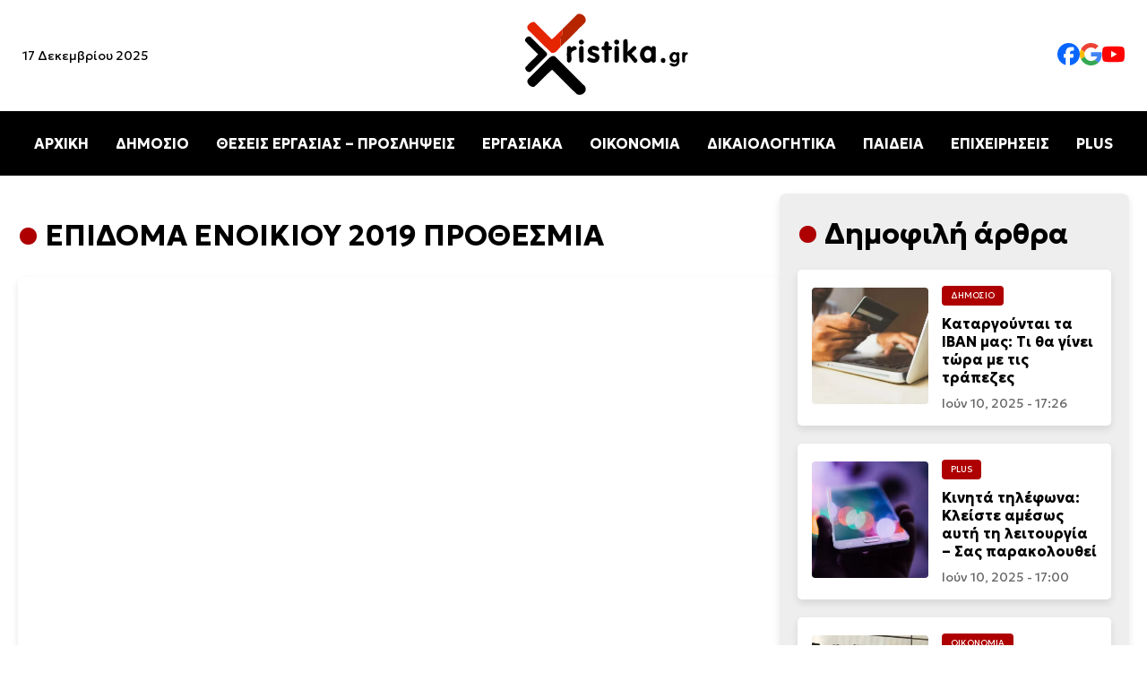

--- FILE ---
content_type: text/html; charset=UTF-8
request_url: https://xristika.gr/tag/epidoma-enikiou-2019-prothesmia/
body_size: 21368
content:
<!DOCTYPE html>
<html lang="el" prefix="og: https://ogp.me/ns#">

<head><meta charset="UTF-8"><script>if(navigator.userAgent.match(/MSIE|Internet Explorer/i)||navigator.userAgent.match(/Trident\/7\..*?rv:11/i)){var href=document.location.href;if(!href.match(/[?&]nowprocket/)){if(href.indexOf("?")==-1){if(href.indexOf("#")==-1){document.location.href=href+"?nowprocket=1"}else{document.location.href=href.replace("#","?nowprocket=1#")}}else{if(href.indexOf("#")==-1){document.location.href=href+"&nowprocket=1"}else{document.location.href=href.replace("#","&nowprocket=1#")}}}}</script><script>class RocketLazyLoadScripts{constructor(e){this.triggerEvents=e,this.eventOptions={passive:!0},this.userEventListener=this.triggerListener.bind(this),this.delayedScripts={normal:[],async:[],defer:[]},this.allJQueries=[]}_addUserInteractionListener(e){this.triggerEvents.forEach((t=>window.addEventListener(t,e.userEventListener,e.eventOptions)))}_removeUserInteractionListener(e){this.triggerEvents.forEach((t=>window.removeEventListener(t,e.userEventListener,e.eventOptions)))}triggerListener(){this._removeUserInteractionListener(this),"loading"===document.readyState?document.addEventListener("DOMContentLoaded",this._loadEverythingNow.bind(this)):this._loadEverythingNow()}async _loadEverythingNow(){this._delayEventListeners(),this._delayJQueryReady(this),this._handleDocumentWrite(),this._registerAllDelayedScripts(),this._preloadAllScripts(),await this._loadScriptsFromList(this.delayedScripts.normal),await this._loadScriptsFromList(this.delayedScripts.defer),await this._loadScriptsFromList(this.delayedScripts.async),await this._triggerDOMContentLoaded(),await this._triggerWindowLoad(),window.dispatchEvent(new Event("rocket-allScriptsLoaded"))}_registerAllDelayedScripts(){document.querySelectorAll("script[type=rocketlazyloadscript]").forEach((e=>{e.hasAttribute("src")?e.hasAttribute("async")&&!1!==e.async?this.delayedScripts.async.push(e):e.hasAttribute("defer")&&!1!==e.defer||"module"===e.getAttribute("data-rocket-type")?this.delayedScripts.defer.push(e):this.delayedScripts.normal.push(e):this.delayedScripts.normal.push(e)}))}async _transformScript(e){return await this._requestAnimFrame(),new Promise((t=>{const n=document.createElement("script");let r;[...e.attributes].forEach((e=>{let t=e.nodeName;"type"!==t&&("data-rocket-type"===t&&(t="type",r=e.nodeValue),n.setAttribute(t,e.nodeValue))})),e.hasAttribute("src")?(n.addEventListener("load",t),n.addEventListener("error",t)):(n.text=e.text,t()),e.parentNode.replaceChild(n,e)}))}async _loadScriptsFromList(e){const t=e.shift();return t?(await this._transformScript(t),this._loadScriptsFromList(e)):Promise.resolve()}_preloadAllScripts(){var e=document.createDocumentFragment();[...this.delayedScripts.normal,...this.delayedScripts.defer,...this.delayedScripts.async].forEach((t=>{const n=t.getAttribute("src");if(n){const t=document.createElement("link");t.href=n,t.rel="preload",t.as="script",e.appendChild(t)}})),document.head.appendChild(e)}_delayEventListeners(){let e={};function t(t,n){!function(t){function n(n){return e[t].eventsToRewrite.indexOf(n)>=0?"rocket-"+n:n}e[t]||(e[t]={originalFunctions:{add:t.addEventListener,remove:t.removeEventListener},eventsToRewrite:[]},t.addEventListener=function(){arguments[0]=n(arguments[0]),e[t].originalFunctions.add.apply(t,arguments)},t.removeEventListener=function(){arguments[0]=n(arguments[0]),e[t].originalFunctions.remove.apply(t,arguments)})}(t),e[t].eventsToRewrite.push(n)}function n(e,t){let n=e[t];Object.defineProperty(e,t,{get:()=>n||function(){},set(r){e["rocket"+t]=n=r}})}t(document,"DOMContentLoaded"),t(window,"DOMContentLoaded"),t(window,"load"),t(window,"pageshow"),t(document,"readystatechange"),n(document,"onreadystatechange"),n(window,"onload"),n(window,"onpageshow")}_delayJQueryReady(e){let t=window.jQuery;Object.defineProperty(window,"jQuery",{get:()=>t,set(n){if(n&&n.fn&&!e.allJQueries.includes(n)){n.fn.ready=n.fn.init.prototype.ready=function(t){e.domReadyFired?t.bind(document)(n):document.addEventListener("rocket-DOMContentLoaded",(()=>t.bind(document)(n)))};const t=n.fn.on;n.fn.on=n.fn.init.prototype.on=function(){if(this[0]===window){function e(e){return e.split(" ").map((e=>"load"===e||0===e.indexOf("load.")?"rocket-jquery-load":e)).join(" ")}"string"==typeof arguments[0]||arguments[0]instanceof String?arguments[0]=e(arguments[0]):"object"==typeof arguments[0]&&Object.keys(arguments[0]).forEach((t=>{delete Object.assign(arguments[0],{[e(t)]:arguments[0][t]})[t]}))}return t.apply(this,arguments),this},e.allJQueries.push(n)}t=n}})}async _triggerDOMContentLoaded(){this.domReadyFired=!0,await this._requestAnimFrame(),document.dispatchEvent(new Event("rocket-DOMContentLoaded")),await this._requestAnimFrame(),window.dispatchEvent(new Event("rocket-DOMContentLoaded")),await this._requestAnimFrame(),document.dispatchEvent(new Event("rocket-readystatechange")),await this._requestAnimFrame(),document.rocketonreadystatechange&&document.rocketonreadystatechange()}async _triggerWindowLoad(){await this._requestAnimFrame(),window.dispatchEvent(new Event("rocket-load")),await this._requestAnimFrame(),window.rocketonload&&window.rocketonload(),await this._requestAnimFrame(),this.allJQueries.forEach((e=>e(window).trigger("rocket-jquery-load"))),window.dispatchEvent(new Event("rocket-pageshow")),await this._requestAnimFrame(),window.rocketonpageshow&&window.rocketonpageshow()}_handleDocumentWrite(){const e=new Map;document.write=document.writeln=function(t){const n=document.currentScript,r=document.createRange(),i=n.parentElement;let o=e.get(n);void 0===o&&(o=n.nextSibling,e.set(n,o));const a=document.createDocumentFragment();r.setStart(a,0),a.appendChild(r.createContextualFragment(t)),i.insertBefore(a,o)}}async _requestAnimFrame(){return new Promise((e=>requestAnimationFrame(e)))}static run(){const e=new RocketLazyLoadScripts(["keydown","mousemove","touchmove","touchstart","touchend","wheel"]);e._addUserInteractionListener(e)}}RocketLazyLoadScripts.run();</script>
    
	
    <meta name="viewport" content="width=device-width, initial-scale=1.0">
    <link rel="preconnect" href="https://fonts.googleapis.com">
    <link rel="preconnect" href="https://fonts.gstatic.com" crossorigin>
    
    	<style>img:is([sizes="auto" i], [sizes^="auto," i]) { contain-intrinsic-size: 3000px 1500px }</style>
	
<!-- Search Engine Optimization by Rank Math PRO - https://rankmath.com/ -->
<title>ΕΠΙΔΟΜΑ ΕΝΟΙΚΙΟΥ 2019 ΠΡΟΘΕΣΜΙΑ - xristika.gr</title><style id="rocket-critical-css">body{margin:0;font-family:"Geologica",serif;background-color:#fff}header{display:flex;flex-direction:column;align-items:center;width:100%;background:#fff;box-shadow:0 4px 6px rgba(0,0,0,0.1)}.top-bar{display:flex;justify-content:space-between;align-items:center;width:100%;max-width:1400px}.top-bar .date{font-size:14px;margin-left:25px;display:block}.logo{text-align:center;width:200px;height:auto}.social-links{display:flex;gap:25px;margin-right:25px}.social-links img{width:25px}.social-links a{text-decoration:none;color:#333;font-size:16px}nav{width:100%;background:#000;position:relative}.menu{list-style:none;display:flex;justify-content:center;padding:10px 0}.menu li{margin:0 15px}.menu a{text-decoration:none;color:#fff;font-size:16px;font-weight:bold}.hamburger{display:none;flex-direction:column;padding:10px;background:#000;border:none}.hamburger div{width:25px;height:3px;background:white;margin:4px 0}.mobile-menu{display:none;flex-direction:column;background:#000;width:100%}.mobile-menu a{color:white;padding:10px;text-align:center;line-height:44px}.content-section{background-color:#fff;padding:20px 20px}.content-container{max-width:1440px;margin:0 auto;display:flex;gap:20px}.article time{font-size:0.875rem;color:#666;display:block}.section-title-container{max-width:1440px}.article{display:flex;align-items:center;background:#fff;border-radius:8px;overflow:hidden;box-shadow:0 4px 8px rgba(0,0,0,0.1);padding:10px;flex:1;min-width:300px}.article img{width:150px;height:150px;object-fit:cover;margin-right:15px;border-radius:4px}.article-content{flex:1}.article h2{font-size:1.25rem;margin:10px 0}.title-cat{max-width:1440px;margin:0 auto;gap:20px;flex:1;flex-direction:row}.cat-title{font-size:clamp(1.5rem,3vw,2rem);position:relative;padding-left:30px}.cat-title::before{content:"•";color:#AE0000;font-size:1.5em;position:absolute;left:0;top:50%;transform:translateY(-50%)}.category{font-size:0.6rem;color:#fff;background-color:#AE0000;display:inline-block;padding:5px 10px;border-radius:4px;text-transform:uppercase}.content-container{display:flex}.content-left{flex:1;display:flex;flex-direction:column;gap:20px}.content-right{max-width:350px;width:100%;background:#eee;border-radius:8px;box-shadow:0 4px 8px rgba(0,0,0,0.1);padding:25px 20px;position:sticky;top:20px;height:fit-content}.content-right article{border-radius:5px;padding:1rem;background:white;margin:20px 0px}.content-right .article img{width:130px;height:130px;object-fit:cover;margin-right:15px;border-radius:4px}.content-right .article h2{font-size:1rem;margin:10px 0}.article-content .category,.article-content h2 a{text-decoration:none}.article-content h2 a{color:#000}a:link{text-decoration:none}.article-content .category a{color:#fff}.section-title-container .title-cat .cat-title a{color:#000}article h2 a{color:black}p{line-height:1.7rem;font-weight:300;font-size:1.1rem}@media (max-width:1024px){.content-container{flex-direction:column}.content-right{width:auto;max-width:100%}.article{flex-direction:column;min-width:200px}.article img{width:100%;height:auto;margin-right:0px;margin-bottom:20px}.article-content{display:flex;flex-direction:column;align-items:flex-start;width:100%}.content-right .article img{width:100%;height:auto;object-fit:cover}.menu{display:none}.hamburger{display:flex}.hamburger::after{content:"ΜΕΝΟΥ ΚΑΤΗΓΟΡΙΩΝ";color:#fff;font-weight:bold;position:absolute;margin-left:60px;vertical-align:middle;margin-top:10px}.top-bar .date{display:none}}</style><link rel="preload" as="style" href="https://fonts.googleapis.com/css2?family=Geologica:wght@100..900&#038;display=swap" /><link rel="stylesheet" href="https://fonts.googleapis.com/css2?family=Geologica:wght@100..900&#038;display=swap" media="print" onload="this.media='all'" /><noscript><link rel="preload" href="https://fonts.googleapis.com/css2?family=Geologica:wght@100..900&#038;display=swap" data-rocket-async="style" as="style" onload="this.onload=null;this.rel='stylesheet'" /></noscript>
<meta name="robots" content="follow, index, max-snippet:-1, max-video-preview:-1, max-image-preview:large"/>
<link rel="canonical" href="https://xristika.gr/tag/epidoma-enikiou-2019-prothesmia/" />
<meta property="og:locale" content="el_GR" />
<meta property="og:type" content="article" />
<meta property="og:title" content="ΕΠΙΔΟΜΑ ΕΝΟΙΚΙΟΥ 2019 ΠΡΟΘΕΣΜΙΑ - xristika.gr" />
<meta property="og:url" content="https://xristika.gr/tag/epidoma-enikiou-2019-prothesmia/" />
<meta property="og:site_name" content="https://xristika.gr/" />
<meta property="article:publisher" content="https://www.facebook.com/xristika.gr/" />
<meta name="twitter:card" content="summary_large_image" />
<meta name="twitter:title" content="ΕΠΙΔΟΜΑ ΕΝΟΙΚΙΟΥ 2019 ΠΡΟΘΕΣΜΙΑ - xristika.gr" />
<meta name="twitter:label1" content="Άρθρα" />
<meta name="twitter:data1" content="1" />
<script type="application/ld+json" class="rank-math-schema-pro">{"@context":"https://schema.org","@graph":[{"@type":"Place","@id":"https://xristika.gr/#place","address":{"@type":"PostalAddress","streetAddress":"\u03a1\u03ae\u03b3\u03b1 \u03a6\u03b5\u03c1\u03b1\u03af\u03bf\u03c5 91","addressLocality":"\u039c\u03bf\u03c3\u03c7\u03ac\u03c4\u03bf","addressRegion":"\u0391\u03b8\u03ae\u03bd\u03b1","postalCode":"18344","addressCountry":"GR"}},{"@type":"NewsMediaOrganization","@id":"https://xristika.gr/#organization","name":"https://xristika.gr/","url":"https://xristika.gr","sameAs":["https://www.facebook.com/xristika.gr/"],"email":"info@xristika.gr","address":{"@type":"PostalAddress","streetAddress":"\u03a1\u03ae\u03b3\u03b1 \u03a6\u03b5\u03c1\u03b1\u03af\u03bf\u03c5 91","addressLocality":"\u039c\u03bf\u03c3\u03c7\u03ac\u03c4\u03bf","addressRegion":"\u0391\u03b8\u03ae\u03bd\u03b1","postalCode":"18344","addressCountry":"GR"},"logo":{"@type":"ImageObject","@id":"https://xristika.gr/#logo","url":"https://xristika.gr/xrmedia/uploads/2022/07/cropped-logo_xristika-1.png","contentUrl":"https://xristika.gr/xrmedia/uploads/2022/07/cropped-logo_xristika-1.png","caption":"https://xristika.gr/","inLanguage":"el","width":"184","height":"90"},"contactPoint":[{"@type":"ContactPoint","telephone":"210 94 11 519","contactType":"customer support"}],"description":"\u03a4\u03bf xristika.gr \u03b5\u03af\u03bd\u03b1\u03b9 \u03ad\u03bd\u03b1\u03c2 \u03b5\u03b9\u03b4\u03b7\u03c3\u03b5\u03bf\u03b3\u03c1\u03b1\u03c6\u03b9\u03ba\u03cc\u03c2 \u03b9\u03c3\u03c4\u03cc\u03c4\u03bf\u03c0\u03bf\u03c2. \u03a0\u03b1\u03c1\u03ad\u03c7\u03b5\u03b9 \u03c3\u03b5 24\u03c9\u03c1\u03b7 \u03b2\u03ac\u03c3\u03b7 \u03cc\u03bb\u03b5\u03c2 \u03b5\u03ba\u03b5\u03af\u03bd\u03b5\u03c2 \u03c4\u03b9\u03c2 \u03c0\u03bb\u03b7\u03c1\u03bf\u03c6\u03bf\u03c1\u03af\u03b5\u03c2 \u03ba\u03b1\u03b9 \u03c4\u03b9\u03c2 \u03b5\u03b9\u03b4\u03ae\u03c3\u03b5\u03b9\u03c2 \u03c0\u03bf\u03c5 \u03c7\u03c1\u03b5\u03b9\u03ac\u03b6\u03bf\u03bd\u03c4\u03b1\u03b9 \u03bf\u03b9 \u03c0\u03bf\u03bb\u03af\u03c4\u03b5\u03c2 \u03b3\u03b9\u03b1 \u03bd\u03b1 \u03b5\u03af\u03bd\u03b1\u03b9 \u03b5\u03bd\u03b7\u03bc\u03b5\u03c1\u03c9\u03bc\u03ad\u03bd\u03bf\u03b9 \u03ba\u03b1\u03b9 \u03c0\u03bf\u03c5 \u03b8\u03b1 \u03b4\u03b9\u03b5\u03c5\u03ba\u03bf\u03bb\u03cd\u03bd\u03bf\u03c5\u03bd \u03c4\u03b7\u03bd \u03ba\u03b1\u03b8\u03b7\u03bc\u03b5\u03c1\u03b9\u03bd\u03cc\u03c4\u03b7\u03c4\u03ac \u03c4\u03bf\u03c5\u03c2.","location":{"@id":"https://xristika.gr/#place"}},{"@type":"WebSite","@id":"https://xristika.gr/#website","url":"https://xristika.gr","name":"https://xristika.gr/","alternateName":"https://xristika.gr/","publisher":{"@id":"https://xristika.gr/#organization"},"inLanguage":"el"},{"@type":"BreadcrumbList","@id":"https://xristika.gr/tag/epidoma-enikiou-2019-prothesmia/#breadcrumb","itemListElement":[{"@type":"ListItem","position":"1","item":{"@id":"https://xristika.gr","name":"Home"}},{"@type":"ListItem","position":"2","item":{"@id":"https://xristika.gr/tag/epidoma-enikiou-2019-prothesmia/","name":"\u0395\u03a0\u0399\u0394\u039f\u039c\u0391 \u0395\u039d\u039f\u0399\u039a\u0399\u039f\u03a5 2019 \u03a0\u03a1\u039f\u0398\u0395\u03a3\u039c\u0399\u0391"}}]},{"@type":"CollectionPage","@id":"https://xristika.gr/tag/epidoma-enikiou-2019-prothesmia/#webpage","url":"https://xristika.gr/tag/epidoma-enikiou-2019-prothesmia/","name":"\u0395\u03a0\u0399\u0394\u039f\u039c\u0391 \u0395\u039d\u039f\u0399\u039a\u0399\u039f\u03a5 2019 \u03a0\u03a1\u039f\u0398\u0395\u03a3\u039c\u0399\u0391 - xristika.gr","isPartOf":{"@id":"https://xristika.gr/#website"},"inLanguage":"el","breadcrumb":{"@id":"https://xristika.gr/tag/epidoma-enikiou-2019-prothesmia/#breadcrumb"}}]}</script>
<!-- /Rank Math WordPress SEO plugin -->

<link href='https://fonts.gstatic.com' crossorigin rel='preconnect' />
<link rel="alternate" type="application/rss+xml" title="Ετικέτα ροής xristika.gr &raquo; ΕΠΙΔΟΜΑ ΕΝΟΙΚΙΟΥ 2019 ΠΡΟΘΕΣΜΙΑ" href="https://xristika.gr/tag/epidoma-enikiou-2019-prothesmia/feed/" />
<style id='classic-theme-styles-inline-css' type='text/css'>
/*! This file is auto-generated */
.wp-block-button__link{color:#fff;background-color:#32373c;border-radius:9999px;box-shadow:none;text-decoration:none;padding:calc(.667em + 2px) calc(1.333em + 2px);font-size:1.125em}.wp-block-file__button{background:#32373c;color:#fff;text-decoration:none}
</style>
<style id='global-styles-inline-css' type='text/css'>
:root{--wp--preset--aspect-ratio--square: 1;--wp--preset--aspect-ratio--4-3: 4/3;--wp--preset--aspect-ratio--3-4: 3/4;--wp--preset--aspect-ratio--3-2: 3/2;--wp--preset--aspect-ratio--2-3: 2/3;--wp--preset--aspect-ratio--16-9: 16/9;--wp--preset--aspect-ratio--9-16: 9/16;--wp--preset--color--black: #000000;--wp--preset--color--cyan-bluish-gray: #abb8c3;--wp--preset--color--white: #ffffff;--wp--preset--color--pale-pink: #f78da7;--wp--preset--color--vivid-red: #cf2e2e;--wp--preset--color--luminous-vivid-orange: #ff6900;--wp--preset--color--luminous-vivid-amber: #fcb900;--wp--preset--color--light-green-cyan: #7bdcb5;--wp--preset--color--vivid-green-cyan: #00d084;--wp--preset--color--pale-cyan-blue: #8ed1fc;--wp--preset--color--vivid-cyan-blue: #0693e3;--wp--preset--color--vivid-purple: #9b51e0;--wp--preset--gradient--vivid-cyan-blue-to-vivid-purple: linear-gradient(135deg,rgba(6,147,227,1) 0%,rgb(155,81,224) 100%);--wp--preset--gradient--light-green-cyan-to-vivid-green-cyan: linear-gradient(135deg,rgb(122,220,180) 0%,rgb(0,208,130) 100%);--wp--preset--gradient--luminous-vivid-amber-to-luminous-vivid-orange: linear-gradient(135deg,rgba(252,185,0,1) 0%,rgba(255,105,0,1) 100%);--wp--preset--gradient--luminous-vivid-orange-to-vivid-red: linear-gradient(135deg,rgba(255,105,0,1) 0%,rgb(207,46,46) 100%);--wp--preset--gradient--very-light-gray-to-cyan-bluish-gray: linear-gradient(135deg,rgb(238,238,238) 0%,rgb(169,184,195) 100%);--wp--preset--gradient--cool-to-warm-spectrum: linear-gradient(135deg,rgb(74,234,220) 0%,rgb(151,120,209) 20%,rgb(207,42,186) 40%,rgb(238,44,130) 60%,rgb(251,105,98) 80%,rgb(254,248,76) 100%);--wp--preset--gradient--blush-light-purple: linear-gradient(135deg,rgb(255,206,236) 0%,rgb(152,150,240) 100%);--wp--preset--gradient--blush-bordeaux: linear-gradient(135deg,rgb(254,205,165) 0%,rgb(254,45,45) 50%,rgb(107,0,62) 100%);--wp--preset--gradient--luminous-dusk: linear-gradient(135deg,rgb(255,203,112) 0%,rgb(199,81,192) 50%,rgb(65,88,208) 100%);--wp--preset--gradient--pale-ocean: linear-gradient(135deg,rgb(255,245,203) 0%,rgb(182,227,212) 50%,rgb(51,167,181) 100%);--wp--preset--gradient--electric-grass: linear-gradient(135deg,rgb(202,248,128) 0%,rgb(113,206,126) 100%);--wp--preset--gradient--midnight: linear-gradient(135deg,rgb(2,3,129) 0%,rgb(40,116,252) 100%);--wp--preset--font-size--small: 13px;--wp--preset--font-size--medium: 20px;--wp--preset--font-size--large: 36px;--wp--preset--font-size--x-large: 42px;--wp--preset--spacing--20: 0.44rem;--wp--preset--spacing--30: 0.67rem;--wp--preset--spacing--40: 1rem;--wp--preset--spacing--50: 1.5rem;--wp--preset--spacing--60: 2.25rem;--wp--preset--spacing--70: 3.38rem;--wp--preset--spacing--80: 5.06rem;--wp--preset--shadow--natural: 6px 6px 9px rgba(0, 0, 0, 0.2);--wp--preset--shadow--deep: 12px 12px 50px rgba(0, 0, 0, 0.4);--wp--preset--shadow--sharp: 6px 6px 0px rgba(0, 0, 0, 0.2);--wp--preset--shadow--outlined: 6px 6px 0px -3px rgba(255, 255, 255, 1), 6px 6px rgba(0, 0, 0, 1);--wp--preset--shadow--crisp: 6px 6px 0px rgba(0, 0, 0, 1);}:where(.is-layout-flex){gap: 0.5em;}:where(.is-layout-grid){gap: 0.5em;}body .is-layout-flex{display: flex;}.is-layout-flex{flex-wrap: wrap;align-items: center;}.is-layout-flex > :is(*, div){margin: 0;}body .is-layout-grid{display: grid;}.is-layout-grid > :is(*, div){margin: 0;}:where(.wp-block-columns.is-layout-flex){gap: 2em;}:where(.wp-block-columns.is-layout-grid){gap: 2em;}:where(.wp-block-post-template.is-layout-flex){gap: 1.25em;}:where(.wp-block-post-template.is-layout-grid){gap: 1.25em;}.has-black-color{color: var(--wp--preset--color--black) !important;}.has-cyan-bluish-gray-color{color: var(--wp--preset--color--cyan-bluish-gray) !important;}.has-white-color{color: var(--wp--preset--color--white) !important;}.has-pale-pink-color{color: var(--wp--preset--color--pale-pink) !important;}.has-vivid-red-color{color: var(--wp--preset--color--vivid-red) !important;}.has-luminous-vivid-orange-color{color: var(--wp--preset--color--luminous-vivid-orange) !important;}.has-luminous-vivid-amber-color{color: var(--wp--preset--color--luminous-vivid-amber) !important;}.has-light-green-cyan-color{color: var(--wp--preset--color--light-green-cyan) !important;}.has-vivid-green-cyan-color{color: var(--wp--preset--color--vivid-green-cyan) !important;}.has-pale-cyan-blue-color{color: var(--wp--preset--color--pale-cyan-blue) !important;}.has-vivid-cyan-blue-color{color: var(--wp--preset--color--vivid-cyan-blue) !important;}.has-vivid-purple-color{color: var(--wp--preset--color--vivid-purple) !important;}.has-black-background-color{background-color: var(--wp--preset--color--black) !important;}.has-cyan-bluish-gray-background-color{background-color: var(--wp--preset--color--cyan-bluish-gray) !important;}.has-white-background-color{background-color: var(--wp--preset--color--white) !important;}.has-pale-pink-background-color{background-color: var(--wp--preset--color--pale-pink) !important;}.has-vivid-red-background-color{background-color: var(--wp--preset--color--vivid-red) !important;}.has-luminous-vivid-orange-background-color{background-color: var(--wp--preset--color--luminous-vivid-orange) !important;}.has-luminous-vivid-amber-background-color{background-color: var(--wp--preset--color--luminous-vivid-amber) !important;}.has-light-green-cyan-background-color{background-color: var(--wp--preset--color--light-green-cyan) !important;}.has-vivid-green-cyan-background-color{background-color: var(--wp--preset--color--vivid-green-cyan) !important;}.has-pale-cyan-blue-background-color{background-color: var(--wp--preset--color--pale-cyan-blue) !important;}.has-vivid-cyan-blue-background-color{background-color: var(--wp--preset--color--vivid-cyan-blue) !important;}.has-vivid-purple-background-color{background-color: var(--wp--preset--color--vivid-purple) !important;}.has-black-border-color{border-color: var(--wp--preset--color--black) !important;}.has-cyan-bluish-gray-border-color{border-color: var(--wp--preset--color--cyan-bluish-gray) !important;}.has-white-border-color{border-color: var(--wp--preset--color--white) !important;}.has-pale-pink-border-color{border-color: var(--wp--preset--color--pale-pink) !important;}.has-vivid-red-border-color{border-color: var(--wp--preset--color--vivid-red) !important;}.has-luminous-vivid-orange-border-color{border-color: var(--wp--preset--color--luminous-vivid-orange) !important;}.has-luminous-vivid-amber-border-color{border-color: var(--wp--preset--color--luminous-vivid-amber) !important;}.has-light-green-cyan-border-color{border-color: var(--wp--preset--color--light-green-cyan) !important;}.has-vivid-green-cyan-border-color{border-color: var(--wp--preset--color--vivid-green-cyan) !important;}.has-pale-cyan-blue-border-color{border-color: var(--wp--preset--color--pale-cyan-blue) !important;}.has-vivid-cyan-blue-border-color{border-color: var(--wp--preset--color--vivid-cyan-blue) !important;}.has-vivid-purple-border-color{border-color: var(--wp--preset--color--vivid-purple) !important;}.has-vivid-cyan-blue-to-vivid-purple-gradient-background{background: var(--wp--preset--gradient--vivid-cyan-blue-to-vivid-purple) !important;}.has-light-green-cyan-to-vivid-green-cyan-gradient-background{background: var(--wp--preset--gradient--light-green-cyan-to-vivid-green-cyan) !important;}.has-luminous-vivid-amber-to-luminous-vivid-orange-gradient-background{background: var(--wp--preset--gradient--luminous-vivid-amber-to-luminous-vivid-orange) !important;}.has-luminous-vivid-orange-to-vivid-red-gradient-background{background: var(--wp--preset--gradient--luminous-vivid-orange-to-vivid-red) !important;}.has-very-light-gray-to-cyan-bluish-gray-gradient-background{background: var(--wp--preset--gradient--very-light-gray-to-cyan-bluish-gray) !important;}.has-cool-to-warm-spectrum-gradient-background{background: var(--wp--preset--gradient--cool-to-warm-spectrum) !important;}.has-blush-light-purple-gradient-background{background: var(--wp--preset--gradient--blush-light-purple) !important;}.has-blush-bordeaux-gradient-background{background: var(--wp--preset--gradient--blush-bordeaux) !important;}.has-luminous-dusk-gradient-background{background: var(--wp--preset--gradient--luminous-dusk) !important;}.has-pale-ocean-gradient-background{background: var(--wp--preset--gradient--pale-ocean) !important;}.has-electric-grass-gradient-background{background: var(--wp--preset--gradient--electric-grass) !important;}.has-midnight-gradient-background{background: var(--wp--preset--gradient--midnight) !important;}.has-small-font-size{font-size: var(--wp--preset--font-size--small) !important;}.has-medium-font-size{font-size: var(--wp--preset--font-size--medium) !important;}.has-large-font-size{font-size: var(--wp--preset--font-size--large) !important;}.has-x-large-font-size{font-size: var(--wp--preset--font-size--x-large) !important;}
:where(.wp-block-post-template.is-layout-flex){gap: 1.25em;}:where(.wp-block-post-template.is-layout-grid){gap: 1.25em;}
:where(.wp-block-columns.is-layout-flex){gap: 2em;}:where(.wp-block-columns.is-layout-grid){gap: 2em;}
:root :where(.wp-block-pullquote){font-size: 1.5em;line-height: 1.6;}
</style>
<link rel='preload'  href='https://xristika.gr/xrmedia/themes/news-lite/assets/css/main.css?ver=1.0' data-rocket-async="style" as="style" onload="this.onload=null;this.rel='stylesheet'" type='text/css' media='all' />
<meta name="robots" content="max-image-preview:large">  <script type="rocketlazyloadscript" src="https://cdn.onesignal.com/sdks/web/v16/OneSignalSDK.page.js" defer></script>
  <script type="rocketlazyloadscript">
          window.OneSignalDeferred = window.OneSignalDeferred || [];
          OneSignalDeferred.push(async function(OneSignal) {
            await OneSignal.init({
              appId: "4194c933-0f8b-4edb-a9d9-213f1afee566",
              serviceWorkerOverrideForTypical: true,
              path: "https://xristika.gr/xrmedia/plugins/onesignal-free-web-push-notifications/sdk_files/",
              serviceWorkerParam: { scope: "/xrmedia/plugins/onesignal-free-web-push-notifications/sdk_files/push/onesignal/" },
              serviceWorkerPath: "OneSignalSDKWorker.js",
            });
          });

          // Unregister the legacy OneSignal service worker to prevent scope conflicts
          if (navigator.serviceWorker) {
            navigator.serviceWorker.getRegistrations().then((registrations) => {
              // Iterate through all registered service workers
              registrations.forEach((registration) => {
                // Check the script URL to identify the specific service worker
                if (registration.active && registration.active.scriptURL.includes('OneSignalSDKWorker.js.php')) {
                  // Unregister the service worker
                  registration.unregister().then((success) => {
                    if (success) {
                      console.log('OneSignalSW: Successfully unregistered:', registration.active.scriptURL);
                    } else {
                      console.log('OneSignalSW: Failed to unregister:', registration.active.scriptURL);
                    }
                  });
                }
              });
            }).catch((error) => {
              console.error('Error fetching service worker registrations:', error);
            });
        }
        </script>
<script type="rocketlazyloadscript" data-rocket-type="text/javascript" id="google_gtagjs" src="https://www.googletagmanager.com/gtag/js?id=G-8SV1ZHH8Y7" async="async"></script>
<script type="rocketlazyloadscript" data-rocket-type="text/javascript" id="google_gtagjs-inline">
/* <![CDATA[ */
window.dataLayer = window.dataLayer || [];function gtag(){dataLayer.push(arguments);}gtag('js', new Date());gtag('config', 'G-8SV1ZHH8Y7', {} );
/* ]]> */
</script>
<link rel="icon" href="https://xristika.gr/xrmedia/uploads/2022/06/unnamed.gif" sizes="32x32" />
<link rel="icon" href="https://xristika.gr/xrmedia/uploads/2022/06/unnamed.gif" sizes="192x192" />
<link rel="apple-touch-icon" href="https://xristika.gr/xrmedia/uploads/2022/06/unnamed.gif" />
<meta name="msapplication-TileImage" content="https://xristika.gr/xrmedia/uploads/2022/06/unnamed.gif" />
		<style type="text/css" id="wp-custom-css">
			footer {
	background: #000;
	color: #fff;
	padding: 50px 20px;
	margin-top: 30px;
}

.footer-bar {
    display: flex;
    justify-content: space-between;
    align-items: center;
    width: 100%;
    max-width: 1400px;
	flex-direction: row;
	margin: 0 auto;
}

.footer-bar .date {
    font-size: 14px;
    margin-left: 25px;
    display: block;
}

.footer-bar .social-links {
	display: flex;
	gap: 25px;
	margin-left: 15px;
	margin-top: 30px;
}

.footer-menu-list {
    list-style: none;
    padding: 0;
    margin: 0;
    display: flex;
    flex-wrap: wrap;
    justify-content: center;
    gap: 15px;
}

.footer-menu-list a {
	color: #fff;


}

.footer-menu-list li {
    display: inline-block;
}

.footer-menu-list li a {
    text-decoration: none;
    color: white;
    padding: 10px;
    display: block;
}

.cookies-link a {
	color: #fff;
}

.copyright {
	max-width: 1400px;
	margin: 0 auto;
	padding: 10px;
	text-align: center;
}

.copyright a {
	color: #fff;
}

.title-cat a {
	color: #000;
}

.no-read-aloud {
	padding: 0px 40px;
}

.ttt { 
	width: 100%;
	padding: 50px;
}

.post-content li {
	padding: 10px;
}

.i-amphtml-layout-size-defined .i-amphtml-fill-content {
 	top: -20px;
	 
}

.responsive-video {
    position: relative;
    padding-bottom: 56.25%; 
    height: 0;
    overflow: hidden;
    max-width: 100%;
    background: #000;
}

.responsive-video iframe {
    position: absolute;
    top: 0;
    left: 0;
    width: 100%;
    height: 100%;
}

.post-featured-image img {
	width: 100%;
	height: auto;
	object-fit: cover;
	border-radius: 0px;
	max-height: 550px;
}




.info {
	background: #000;
	color: #fff;
	padding: 15px 40px;
	margin-top: 0px;
	border-radius: 10px 10px 0px 0px;
}

@media (max-width: 1024px) {
	
	footer {
			text-align: center;

	}
.footer-bar {
    display: flex;
    justify-content: space-between;
    align-items: center;
    width: 100%;
    max-width: 1400px;
	flex-direction: column;
}

.footer-bar .date {
    font-size: 14px;
    margin-left: 0px;
    display: block;
}

.footer-bar .social-links {
	display: flex;
	gap: 25px;
	margin-left: 0px;
	margin-top: 30px;
	justify-content: center;
}
	
	 .footer-menu-list {
        flex-direction: column;
        align-items: center;
    }
	
	.ttt { 
	width: auto;
	padding: 50px;
}
	.info {
	border-radius: 0px !important;
}
	
}		</style>
		<noscript><style id="rocket-lazyload-nojs-css">.rll-youtube-player, [data-lazy-src]{display:none !important;}</style></noscript><script type="rocketlazyloadscript">
/*! loadCSS rel=preload polyfill. [c]2017 Filament Group, Inc. MIT License */
(function(w){"use strict";if(!w.loadCSS){w.loadCSS=function(){}}
var rp=loadCSS.relpreload={};rp.support=(function(){var ret;try{ret=w.document.createElement("link").relList.supports("preload")}catch(e){ret=!1}
return function(){return ret}})();rp.bindMediaToggle=function(link){var finalMedia=link.media||"all";function enableStylesheet(){link.media=finalMedia}
if(link.addEventListener){link.addEventListener("load",enableStylesheet)}else if(link.attachEvent){link.attachEvent("onload",enableStylesheet)}
setTimeout(function(){link.rel="stylesheet";link.media="only x"});setTimeout(enableStylesheet,3000)};rp.poly=function(){if(rp.support()){return}
var links=w.document.getElementsByTagName("link");for(var i=0;i<links.length;i++){var link=links[i];if(link.rel==="preload"&&link.getAttribute("as")==="style"&&!link.getAttribute("data-loadcss")){link.setAttribute("data-loadcss",!0);rp.bindMediaToggle(link)}}};if(!rp.support()){rp.poly();var run=w.setInterval(rp.poly,500);if(w.addEventListener){w.addEventListener("load",function(){rp.poly();w.clearInterval(run)})}else if(w.attachEvent){w.attachEvent("onload",function(){rp.poly();w.clearInterval(run)})}}
if(typeof exports!=="undefined"){exports.loadCSS=loadCSS}
else{w.loadCSS=loadCSS}}(typeof global!=="undefined"?global:this))
</script>

</head>

<body class="archive tag tag-epidoma-enikiou-2019-prothesmia tag-874 wp-custom-logo">
    <header>
        <div class="top-bar">
            <div class="date" id="current-date">
    17 Δεκεμβρίου 2025</div>
            <div class="logo">
                <div class="site-logo" role="banner"><a href="https://xristika.gr/" title="xristika.gr"><img src="data:image/svg+xml,%3Csvg%20xmlns='http://www.w3.org/2000/svg'%20viewBox='0%200%20200%20120'%3E%3C/svg%3E" 
                  alt="xristika.gr - Ειδήσεις για ό,τι ψάχνεις" 
                  width="200" 
                  height="120" 
                  loading="lazy" data-lazy-src="https://xristika.gr/xrmedia/uploads/2025/02/logo-3.svg"><noscript><img src="https://xristika.gr/xrmedia/uploads/2025/02/logo-3.svg" 
                  alt="xristika.gr - Ειδήσεις για ό,τι ψάχνεις" 
                  width="200" 
                  height="120" 
                  loading="lazy"></noscript></a></div>            </div>
            <div class="social-links">
                <a href="https://www.facebook.com/xristika.gr/" target="_blank" aria-label="Facebook"><img alt="facebook xristika.gr" width="25" height="25" src="data:image/svg+xml,%3Csvg%20xmlns='http://www.w3.org/2000/svg'%20viewBox='0%200%2025%2025'%3E%3C/svg%3E" data-lazy-src="https://xristika.gr/xrmedia/themes/news-lite/assets/images/facebook.svg"><noscript><img alt="facebook xristika.gr" width="25" height="25" src="https://xristika.gr/xrmedia/themes/news-lite/assets/images/facebook.svg"></noscript></a>
                <a href="https://news.google.com/publications/CAAqBwgKMMfbhgswgfGEAw?ceid=US:en&oc=3" target="_blank" aria-label="Google News"><img alt="Google News xristika.gr" width="25" height="25" src="data:image/svg+xml,%3Csvg%20xmlns='http://www.w3.org/2000/svg'%20viewBox='0%200%2025%2025'%3E%3C/svg%3E" data-lazy-src="https://xristika.gr/xrmedia/themes/news-lite/assets/images/google.svg"><noscript><img alt="Google News xristika.gr" width="25" height="25" src="https://xristika.gr/xrmedia/themes/news-lite/assets/images/google.svg"></noscript></a>
                <a href="https://www.youtube.com/@TheOtinanai2011" target="_blank" aria-label="Youtube"><img alt="Youtube xristika.gr" width="25" height="25" src="data:image/svg+xml,%3Csvg%20xmlns='http://www.w3.org/2000/svg'%20viewBox='0%200%2025%2025'%3E%3C/svg%3E" data-lazy-src="https://xristika.gr/xrmedia/themes/news-lite/assets/images/youtube.svg"><noscript><img alt="Youtube xristika.gr" width="25" height="25" src="https://xristika.gr/xrmedia/themes/news-lite/assets/images/youtube.svg"></noscript></a>

            </div>
        </div>


        <nav>
            <!-- Mobile Hamburger Button -->
            <button class="hamburger" onclick="toggleMenu()" aria-label="Toggle navigation menu">
                <div></div>
                <div></div>
                <div></div>
            </button>

            <!-- Primary Menu (Desktop & Mobile) -->
            <ul id="menu-main-menu" class="menu"><li><a href="https://xristika.gr">ΑΡΧΙΚΗ</a></li>
<li><a href="https://xristika.gr/dimosio-prokiryxeis-asep-oaed/">ΔΗΜΟΣΙΟ</a></li>
<li><a href="https://xristika.gr/theseis-ergasias-proslipsis/">ΘΕΣΕΙΣ ΕΡΓΑΣΙΑΣ &#8211; ΠΡΟΣΛΗΨΕΙΣ</a></li>
<li><a href="https://xristika.gr/ergasiaka-eidhseis/">ΕΡΓΑΣΙΑΚΑ</a></li>
<li><a href="https://xristika.gr/oikonomia-eidhseis/">ΟΙΚΟΝΟΜΙΑ</a></li>
<li><a href="https://xristika.gr/dikeologitika/">ΔΙΚΑΙΟΛΟΓΗΤΙΚΑ</a></li>
<li><a href="https://xristika.gr/paideia/">ΠΑΙΔΕΙΑ</a></li>
<li><a href="https://xristika.gr/epixeiriseis-eidhseis/">ΕΠΙΧΕΙΡΗΣΕΙΣ</a></li>
<li><a href="https://xristika.gr/plus/">PLUS</a></li>
</ul>
                <!-- Mobile Menu (Separate Container for Toggle) -->
                <div class="mobile-menu" id="mobile-menu">
                    <ul id="menu-main-menu-1" class="mobile-menu-links"><li><a href="https://xristika.gr">ΑΡΧΙΚΗ</a></li>
<li><a href="https://xristika.gr/dimosio-prokiryxeis-asep-oaed/">ΔΗΜΟΣΙΟ</a></li>
<li><a href="https://xristika.gr/theseis-ergasias-proslipsis/">ΘΕΣΕΙΣ ΕΡΓΑΣΙΑΣ &#8211; ΠΡΟΣΛΗΨΕΙΣ</a></li>
<li><a href="https://xristika.gr/ergasiaka-eidhseis/">ΕΡΓΑΣΙΑΚΑ</a></li>
<li><a href="https://xristika.gr/oikonomia-eidhseis/">ΟΙΚΟΝΟΜΙΑ</a></li>
<li><a href="https://xristika.gr/dikeologitika/">ΔΙΚΑΙΟΛΟΓΗΤΙΚΑ</a></li>
<li><a href="https://xristika.gr/paideia/">ΠΑΙΔΕΙΑ</a></li>
<li><a href="https://xristika.gr/epixeiriseis-eidhseis/">ΕΠΙΧΕΙΡΗΣΕΙΣ</a></li>
<li><a href="https://xristika.gr/plus/">PLUS</a></li>
</ul>                </div>
        </nav>


    </header><main>
    <section class="content-section">
             <div class="content-container">
              <div class="content-left">
    
    <!-- Section Title -->
    <div class="section-title-container">
        <div class="title-cat">
            <h1 class="cat-title">
                <a href="https://xristika.gr/tag/epidoma-enikiou-2019-prothesmia/">ΕΠΙΔΟΜΑ ΕΝΟΙΚΙΟΥ 2019 ΠΡΟΘΕΣΜΙΑ</a>
            </h1>
        </div>
            </div>

    
    <article class="article">
        <a href="https://xristika.gr/etisi-gia-epidoma-enikiou-2019-xekina-ypovoli-sto-taxisnet/">
                            <img width="768" height="512" src="data:image/svg+xml,%3Csvg%20xmlns='http://www.w3.org/2000/svg'%20viewBox='0%200%20768%20512'%3E%3C/svg%3E" alt="Αίτηση για επίδομα ενοικίου 2019: Ξεκινά η υποβολή στο TaxisNet" loading="lazy" data-lazy-src="https://xristika.gr/xrmedia/webp-express/webp-images/doc-root/xrmedia/uploads/2019/01/Αίτηση-για-επίδομα-ενοικίου-2019-768x512.jpg.webp"><noscript><img width="768" height="512" src="https://xristika.gr/xrmedia/webp-express/webp-images/doc-root/xrmedia/uploads/2019/01/Αίτηση-για-επίδομα-ενοικίου-2019-768x512.jpg.webp" alt="Αίτηση για επίδομα ενοικίου 2019: Ξεκινά η υποβολή στο TaxisNet" loading="lazy"></noscript>
                    </a>

        <div class="article-content">
            <h2>
                <a href="https://xristika.gr/etisi-gia-epidoma-enikiou-2019-xekina-ypovoli-sto-taxisnet/">
                    Αίτηση για επίδομα ενοικίου 2019: Ξεκινά η υποβολή στο TaxisNet                </a>
            </h2>

            <p>Αίτηση για επίδομα ενοικίου 2019 &#8211; επίδομα ενοικίου προθεσμία &#8211; επίδομα ενοικίου 2019 &#8211; επίδομα ενοικίου 2019 αίτηση &#8211; επίδομα...</p>

            <time datetime="2019-02-20T13:39:29+02:00">
                Φεβ 20, 2019 - 13:39            </time>
        </div>
    </article>

    
    <!-- Pagination -->
    <div class="pagination">
            </div>

    </div>              <aside class="content-right">
    <h3 class="cat-title title-cat">
        Δημοφιλή άρθρα
    </h3>

    
    <article class="article">
        <a href="https://xristika.gr/katargoyntai-ta-iban-mas-ti-tha-ginei-tora-me-tis-trapezes/" title="Καταργούνται τα IBAN μας: Τι θα γίνει τώρα με τις τράπεζες">
                            <img width="150" height="150" src="data:image/svg+xml,%3Csvg%20xmlns='http://www.w3.org/2000/svg'%20viewBox='0%200%20150%20150'%3E%3C/svg%3E" alt="Καταργούνται τα IBAN μας: Τι θα γίνει τώρα με τις τράπεζες" loading="lazy" data-lazy-src="https://xristika.gr/xrmedia/webp-express/webp-images/doc-root/xrmedia/uploads/2023/08/rupixen-com-Q59HmzK38eQ-unsplash-768x512.jpg.webp"><noscript><img width="150" height="150" src="https://xristika.gr/xrmedia/webp-express/webp-images/doc-root/xrmedia/uploads/2023/08/rupixen-com-Q59HmzK38eQ-unsplash-768x512.jpg.webp" alt="Καταργούνται τα IBAN μας: Τι θα γίνει τώρα με τις τράπεζες" loading="lazy"></noscript>
                    </a>
        <div class="article-content">
            <span class="category">
                <a href="https://xristika.gr/dimosio-prokiryxeis-asep-oaed/">ΔΗΜΟΣΙΟ</a>            </span>

            <h2>
                <a href="https://xristika.gr/katargoyntai-ta-iban-mas-ti-tha-ginei-tora-me-tis-trapezes/">
                    Καταργούνται τα IBAN μας: Τι θα γίνει τώρα με τις τράπεζες                </a>
            </h2>

            <time datetime="2025-06-10T17:26:26+03:00">
                Ιούν 10, 2025 - 17:26            </time>
        </div>
    </article>

    
    <article class="article">
        <a href="https://xristika.gr/kinita-tilefona-kleiste-amesos-ayti-ti-leitoyrgia-sas-parakoloythei/" title="Κινητά τηλέφωνα: Κλείστε αμέσως αυτή τη λειτουργία &#8211; Σας παρακολουθεί">
                            <img width="150" height="150" src="data:image/svg+xml,%3Csvg%20xmlns='http://www.w3.org/2000/svg'%20viewBox='0%200%20150%20150'%3E%3C/svg%3E" alt="Κινητά τηλέφωνα: Κλείστε αμέσως αυτή τη λειτουργία &#8211; Σας παρακολουθεί" loading="lazy" data-lazy-src="https://xristika.gr/xrmedia/webp-express/webp-images/doc-root/xrmedia/uploads/2023/04/rodion-kutsaiev-0VGG7cqTwCo-unsplash-768x512.jpg.webp"><noscript><img width="150" height="150" src="https://xristika.gr/xrmedia/webp-express/webp-images/doc-root/xrmedia/uploads/2023/04/rodion-kutsaiev-0VGG7cqTwCo-unsplash-768x512.jpg.webp" alt="Κινητά τηλέφωνα: Κλείστε αμέσως αυτή τη λειτουργία &#8211; Σας παρακολουθεί" loading="lazy"></noscript>
                    </a>
        <div class="article-content">
            <span class="category">
                <a href="https://xristika.gr/plus/">PLUS</a>            </span>

            <h2>
                <a href="https://xristika.gr/kinita-tilefona-kleiste-amesos-ayti-ti-leitoyrgia-sas-parakoloythei/">
                    Κινητά τηλέφωνα: Κλείστε αμέσως αυτή τη λειτουργία &#8211; Σας παρακολουθεί                </a>
            </h2>

            <time datetime="2025-06-10T17:00:12+03:00">
                Ιούν 10, 2025 - 17:00            </time>
        </div>
    </article>

    
    <article class="article">
        <a href="https://xristika.gr/trapezes-anoigoyn-tis-thyrides-se-poioys-ta-pairnei-ola-to-kratos/" title="Τράπεζες: Ανοίγουν τις θυρίδες &#8211; Σε ποιους τα παίρνει όλα το κράτος">
                            <img width="150" height="150" src="data:image/svg+xml,%3Csvg%20xmlns='http://www.w3.org/2000/svg'%20viewBox='0%200%20150%20150'%3E%3C/svg%3E" alt="Τράπεζες: Ανοίγουν τις θυρίδες &#8211; Σε ποιους τα παίρνει όλα το κράτος" loading="lazy" data-lazy-src="https://xristika.gr/xrmedia/webp-express/webp-images/doc-root/xrmedia/uploads/2025/05/safe-bank0-768x461.jpg.webp"><noscript><img width="150" height="150" src="https://xristika.gr/xrmedia/webp-express/webp-images/doc-root/xrmedia/uploads/2025/05/safe-bank0-768x461.jpg.webp" alt="Τράπεζες: Ανοίγουν τις θυρίδες &#8211; Σε ποιους τα παίρνει όλα το κράτος" loading="lazy"></noscript>
                    </a>
        <div class="article-content">
            <span class="category">
                <a href="https://xristika.gr/oikonomia-eidhseis/">ΟΙΚΟΝΟΜΙΑ</a>            </span>

            <h2>
                <a href="https://xristika.gr/trapezes-anoigoyn-tis-thyrides-se-poioys-ta-pairnei-ola-to-kratos/">
                    Τράπεζες: Ανοίγουν τις θυρίδες &#8211; Σε ποιους τα παίρνει όλα το κράτος                </a>
            </h2>

            <time datetime="2025-06-10T16:17:11+03:00">
                Ιούν 10, 2025 - 16:17            </time>
        </div>
    </article>

    
    <article class="article">
        <a href="https://xristika.gr/koinoniko-merisma-2025-poioi-syntaxioychoi-tha-to-paroyn-kai-poioi-to-chanoyn/" title="Κοινωνικό μέρισμα 2025: Ποιοι συνταξιούχοι θα το πάρουν και ποιοι το χάνουν">
                            <img width="150" height="150" src="data:image/svg+xml,%3Csvg%20xmlns='http://www.w3.org/2000/svg'%20viewBox='0%200%20150%20150'%3E%3C/svg%3E" alt="Κοινωνικό μέρισμα 2025: Ποιοι συνταξιούχοι θα το πάρουν και ποιοι το χάνουν" loading="lazy" data-lazy-src="https://xristika.gr/xrmedia/webp-express/webp-images/doc-root/xrmedia/uploads/2022/02/EPIDOMA-KORONOIOS-768x461.jpg.webp"><noscript><img width="150" height="150" src="https://xristika.gr/xrmedia/webp-express/webp-images/doc-root/xrmedia/uploads/2022/02/EPIDOMA-KORONOIOS-768x461.jpg.webp" alt="Κοινωνικό μέρισμα 2025: Ποιοι συνταξιούχοι θα το πάρουν και ποιοι το χάνουν" loading="lazy"></noscript>
                    </a>
        <div class="article-content">
            <span class="category">
                <a href="https://xristika.gr/oikonomia-eidhseis/">ΟΙΚΟΝΟΜΙΑ</a>            </span>

            <h2>
                <a href="https://xristika.gr/koinoniko-merisma-2025-poioi-syntaxioychoi-tha-to-paroyn-kai-poioi-to-chanoyn/">
                    Κοινωνικό μέρισμα 2025: Ποιοι συνταξιούχοι θα το πάρουν και ποιοι το χάνουν                </a>
            </h2>

            <time datetime="2025-05-24T18:22:25+03:00">
                Μάι 24, 2025 - 18:22            </time>
        </div>
    </article>

    
    <article class="article">
        <a href="https://xristika.gr/vomva-me-ta-enoikia-poy-tha-ayxithoyn-ki-allo-oi-perioches-poy-kaine/" title="«Βόμβα» με τα ενοίκια: Πού θα αυξηθούν κι άλλο &#8211; Οι περιοχές που&#8230; καίνε">
                            <img width="150" height="150" src="data:image/svg+xml,%3Csvg%20xmlns='http://www.w3.org/2000/svg'%20viewBox='0%200%20150%20150'%3E%3C/svg%3E" alt="«Βόμβα» με τα ενοίκια: Πού θα αυξηθούν κι άλλο &#8211; Οι περιοχές που&#8230; καίνε" loading="lazy" data-lazy-src="https://xristika.gr/xrmedia/webp-express/webp-images/doc-root/xrmedia/uploads/2022/11/ktimatologio-athina-768x460.jpg.webp"><noscript><img width="150" height="150" src="https://xristika.gr/xrmedia/webp-express/webp-images/doc-root/xrmedia/uploads/2022/11/ktimatologio-athina-768x460.jpg.webp" alt="«Βόμβα» με τα ενοίκια: Πού θα αυξηθούν κι άλλο &#8211; Οι περιοχές που&#8230; καίνε" loading="lazy"></noscript>
                    </a>
        <div class="article-content">
            <span class="category">
                <a href="https://xristika.gr/oikonomia-eidhseis/">ΟΙΚΟΝΟΜΙΑ</a>            </span>

            <h2>
                <a href="https://xristika.gr/vomva-me-ta-enoikia-poy-tha-ayxithoyn-ki-allo-oi-perioches-poy-kaine/">
                    «Βόμβα» με τα ενοίκια: Πού θα αυξηθούν κι άλλο &#8211; Οι περιοχές που&#8230; καίνε                </a>
            </h2>

            <time datetime="2025-05-24T16:18:56+03:00">
                Μάι 24, 2025 - 16:18            </time>
        </div>
    </article>

    
    <article class="article">
        <a href="https://xristika.gr/chiliades-ergazomenoi-dikaioyntai-epidoma-eos-1-000-eyro-kai-den-to-xeroyn/" title="Χιλιάδες εργαζόμενοι δικαιούνται επίδομα έως 1.000 ευρώ και δεν το ξέρουν">
                            <img width="150" height="150" src="data:image/svg+xml,%3Csvg%20xmlns='http://www.w3.org/2000/svg'%20viewBox='0%200%20150%20150'%3E%3C/svg%3E" alt="Χιλιάδες εργαζόμενοι δικαιούνται επίδομα έως 1.000 ευρώ και δεν το ξέρουν" loading="lazy" data-lazy-src="https://xristika.gr/xrmedia/webp-express/webp-images/doc-root/xrmedia/uploads/2023/07/epidoma-150-euro-768x438.jpg.webp"><noscript><img width="150" height="150" src="https://xristika.gr/xrmedia/webp-express/webp-images/doc-root/xrmedia/uploads/2023/07/epidoma-150-euro-768x438.jpg.webp" alt="Χιλιάδες εργαζόμενοι δικαιούνται επίδομα έως 1.000 ευρώ και δεν το ξέρουν" loading="lazy"></noscript>
                    </a>
        <div class="article-content">
            <span class="category">
                <a href="https://xristika.gr/oikonomia-eidhseis/">ΟΙΚΟΝΟΜΙΑ</a>            </span>

            <h2>
                <a href="https://xristika.gr/chiliades-ergazomenoi-dikaioyntai-epidoma-eos-1-000-eyro-kai-den-to-xeroyn/">
                    Χιλιάδες εργαζόμενοι δικαιούνται επίδομα έως 1.000 ευρώ και δεν το ξέρουν                </a>
            </h2>

            <time datetime="2025-05-24T14:57:12+03:00">
                Μάι 24, 2025 - 14:57            </time>
        </div>
    </article>

    
    <article class="article">
        <a href="https://xristika.gr/syntaxeis-i-anatropi-me-to-ektakto-epidoma-posa-chrimata-tha-parete-analytikoi-pinakes/" title="Συντάξεις: Η ανατροπή με το έκτακτο επίδομα &#8211; Πόσα χρήματα θα πάρετε &#8211; Αναλυτικοί πίνακες">
                            <img width="150" height="150" src="data:image/svg+xml,%3Csvg%20xmlns='http://www.w3.org/2000/svg'%20viewBox='0%200%20150%20150'%3E%3C/svg%3E" alt="Συντάξεις: Η ανατροπή με το έκτακτο επίδομα &#8211; Πόσα χρήματα θα πάρετε &#8211; Αναλυτικοί πίνακες" loading="lazy" data-lazy-src="https://xristika.gr/xrmedia/webp-express/webp-images/doc-root/xrmedia/uploads/2022/08/euro-sintaxeis-768x460.jpg.webp"><noscript><img width="150" height="150" src="https://xristika.gr/xrmedia/webp-express/webp-images/doc-root/xrmedia/uploads/2022/08/euro-sintaxeis-768x460.jpg.webp" alt="Συντάξεις: Η ανατροπή με το έκτακτο επίδομα &#8211; Πόσα χρήματα θα πάρετε &#8211; Αναλυτικοί πίνακες" loading="lazy"></noscript>
                    </a>
        <div class="article-content">
            <span class="category">
                <a href="https://xristika.gr/oikonomia-eidhseis/">ΟΙΚΟΝΟΜΙΑ</a>            </span>

            <h2>
                <a href="https://xristika.gr/syntaxeis-i-anatropi-me-to-ektakto-epidoma-posa-chrimata-tha-parete-analytikoi-pinakes/">
                    Συντάξεις: Η ανατροπή με το έκτακτο επίδομα &#8211; Πόσα χρήματα θα πάρετε &#8211; Αναλυτικοί πίνακες                </a>
            </h2>

            <time datetime="2025-05-03T16:46:29+03:00">
                Μάι 03, 2025 - 16:46            </time>
        </div>
    </article>

    
    <article class="article">
        <a href="https://xristika.gr/dypa-to-agnosto-epidoma-ton-1-000-eyro-poy-mporoyn-na-paroyn-oi-anergoi/" title="ΔΥΠΑ: Το άγνωστο επίδομα των 1.000 ευρώ που μπορούν να πάρουν οι άνεργοι">
                            <img width="150" height="150" src="data:image/svg+xml,%3Csvg%20xmlns='http://www.w3.org/2000/svg'%20viewBox='0%200%20150%20150'%3E%3C/svg%3E" alt="ΔΥΠΑ: Το άγνωστο επίδομα των 1.000 ευρώ που μπορούν να πάρουν οι άνεργοι" loading="lazy" data-lazy-src="https://xristika.gr/xrmedia/webp-express/webp-images/doc-root/xrmedia/uploads/2023/04/lefta-768x460.jpg.webp"><noscript><img width="150" height="150" src="https://xristika.gr/xrmedia/webp-express/webp-images/doc-root/xrmedia/uploads/2023/04/lefta-768x460.jpg.webp" alt="ΔΥΠΑ: Το άγνωστο επίδομα των 1.000 ευρώ που μπορούν να πάρουν οι άνεργοι" loading="lazy"></noscript>
                    </a>
        <div class="article-content">
            <span class="category">
                <a href="https://xristika.gr/dimosio-prokiryxeis-asep-oaed/">ΔΗΜΟΣΙΟ</a>            </span>

            <h2>
                <a href="https://xristika.gr/dypa-to-agnosto-epidoma-ton-1-000-eyro-poy-mporoyn-na-paroyn-oi-anergoi/">
                    ΔΥΠΑ: Το άγνωστο επίδομα των 1.000 ευρώ που μπορούν να πάρουν οι άνεργοι                </a>
            </h2>

            <time datetime="2025-05-03T16:37:24+03:00">
                Μάι 03, 2025 - 16:37            </time>
        </div>
    </article>

    
    <article class="article">
        <a href="https://xristika.gr/katathesi-ekplixi-533-eyro-apo-ton-efka-se-chiliades-prin-to-pascha/" title="Κατάθεση &#8211; «έκπληξη» 533 ευρώ από τον ΕΦΚΑ σε χιλιαδες πριν το Πάσχα">
                            <img width="150" height="150" src="data:image/svg+xml,%3Csvg%20xmlns='http://www.w3.org/2000/svg'%20viewBox='0%200%20150%20150'%3E%3C/svg%3E" alt="Κατάθεση &#8211; «έκπληξη» 533 ευρώ από τον ΕΦΚΑ σε χιλιαδες πριν το Πάσχα" loading="lazy" data-lazy-src="https://xristika.gr/xrmedia/webp-express/webp-images/doc-root/xrmedia/uploads/2024/09/επίδομα-παιδιού-768x408.jpg.webp"><noscript><img width="150" height="150" src="https://xristika.gr/xrmedia/webp-express/webp-images/doc-root/xrmedia/uploads/2024/09/επίδομα-παιδιού-768x408.jpg.webp" alt="Κατάθεση &#8211; «έκπληξη» 533 ευρώ από τον ΕΦΚΑ σε χιλιαδες πριν το Πάσχα" loading="lazy"></noscript>
                    </a>
        <div class="article-content">
            <span class="category">
                <a href="https://xristika.gr/oikonomia-eidhseis/">ΟΙΚΟΝΟΜΙΑ</a>            </span>

            <h2>
                <a href="https://xristika.gr/katathesi-ekplixi-533-eyro-apo-ton-efka-se-chiliades-prin-to-pascha/">
                    Κατάθεση &#8211; «έκπληξη» 533 ευρώ από τον ΕΦΚΑ σε χιλιαδες πριν το Πάσχα                </a>
            </h2>

            <time datetime="2025-04-15T14:01:18+03:00">
                Απρ 15, 2025 - 14:01            </time>
        </div>
    </article>

    
    <article class="article">
        <a href="https://xristika.gr/eskase-i-vomva-me-anadromika-se-85-000-syntaxioychoys-poioi-tha-ta-paroyn/" title="Έσκασε η «βόμβα» με αναδρομικά σε 85.000 συνταξιούχους &#8211; Ποιοι θα τα πάρουν">
                            <img width="150" height="150" src="data:image/svg+xml,%3Csvg%20xmlns='http://www.w3.org/2000/svg'%20viewBox='0%200%20150%20150'%3E%3C/svg%3E" alt="Έσκασε η «βόμβα» με αναδρομικά σε 85.000 συνταξιούχους &#8211; Ποιοι θα τα πάρουν" loading="lazy" data-lazy-src="https://xristika.gr/xrmedia/webp-express/webp-images/doc-root/xrmedia/uploads/2023/10/efapax-768x461.jpg.webp"><noscript><img width="150" height="150" src="https://xristika.gr/xrmedia/webp-express/webp-images/doc-root/xrmedia/uploads/2023/10/efapax-768x461.jpg.webp" alt="Έσκασε η «βόμβα» με αναδρομικά σε 85.000 συνταξιούχους &#8211; Ποιοι θα τα πάρουν" loading="lazy"></noscript>
                    </a>
        <div class="article-content">
            <span class="category">
                <a href="https://xristika.gr/oikonomia-eidhseis/">ΟΙΚΟΝΟΜΙΑ</a>            </span>

            <h2>
                <a href="https://xristika.gr/eskase-i-vomva-me-anadromika-se-85-000-syntaxioychoys-poioi-tha-ta-paroyn/">
                    Έσκασε η «βόμβα» με αναδρομικά σε 85.000 συνταξιούχους &#8211; Ποιοι θα τα πάρουν                </a>
            </h2>

            <time datetime="2025-04-14T20:03:55+03:00">
                Απρ 14, 2025 - 20:03            </time>
        </div>
    </article>

    
    <article class="article">
        <a href="https://xristika.gr/ektakto-epidoma-350-eyro-pote-kai-se-poioys-tha-dothei/" title="Έκτακτο επίδομα 350 ευρώ: Πότε και σε ποιους θα δοθεί">
                            <img width="150" height="150" src="data:image/svg+xml,%3Csvg%20xmlns='http://www.w3.org/2000/svg'%20viewBox='0%200%20150%20150'%3E%3C/svg%3E" alt="Έκτακτο επίδομα 350 ευρώ: Πότε και σε ποιους θα δοθεί" loading="lazy" data-lazy-src="https://xristika.gr/xrmedia/webp-express/webp-images/doc-root/xrmedia/uploads/2025/04/christian-dubovan-Y_x747Yshlw-unsplash-768x491.jpg.webp"><noscript><img width="150" height="150" src="https://xristika.gr/xrmedia/webp-express/webp-images/doc-root/xrmedia/uploads/2025/04/christian-dubovan-Y_x747Yshlw-unsplash-768x491.jpg.webp" alt="Έκτακτο επίδομα 350 ευρώ: Πότε και σε ποιους θα δοθεί" loading="lazy"></noscript>
                    </a>
        <div class="article-content">
            <span class="category">
                <a href="https://xristika.gr/oikonomia-eidhseis/">ΟΙΚΟΝΟΜΙΑ</a>            </span>

            <h2>
                <a href="https://xristika.gr/ektakto-epidoma-350-eyro-pote-kai-se-poioys-tha-dothei/">
                    Έκτακτο επίδομα 350 ευρώ: Πότε και σε ποιους θα δοθεί                </a>
            </h2>

            <time datetime="2025-04-14T18:16:04+03:00">
                Απρ 14, 2025 - 18:16            </time>
        </div>
    </article>

    
    <article class="article">
        <a href="https://xristika.gr/to-agnosto-kalokairino-epidoma-ton-225-eyro-oi-dikaioychoi/" title="Το άγνωστο&#8230; καλοκαιρινό επίδομα των 225 ευρώ: Οι δικαιούχοι">
                            <img width="150" height="150" src="data:image/svg+xml,%3Csvg%20xmlns='http://www.w3.org/2000/svg'%20viewBox='0%200%20150%20150'%3E%3C/svg%3E" alt="Το άγνωστο&#8230; καλοκαιρινό επίδομα των 225 ευρώ: Οι δικαιούχοι" loading="lazy" data-lazy-src="https://xristika.gr/xrmedia/webp-express/webp-images/doc-root/xrmedia/uploads/2024/09/επίδομα-768x495.jpg.webp"><noscript><img width="150" height="150" src="https://xristika.gr/xrmedia/webp-express/webp-images/doc-root/xrmedia/uploads/2024/09/επίδομα-768x495.jpg.webp" alt="Το άγνωστο&#8230; καλοκαιρινό επίδομα των 225 ευρώ: Οι δικαιούχοι" loading="lazy"></noscript>
                    </a>
        <div class="article-content">
            <span class="category">
                <a href="https://xristika.gr/oikonomia-eidhseis/">ΟΙΚΟΝΟΜΙΑ</a>            </span>

            <h2>
                <a href="https://xristika.gr/to-agnosto-kalokairino-epidoma-ton-225-eyro-oi-dikaioychoi/">
                    Το άγνωστο&#8230; καλοκαιρινό επίδομα των 225 ευρώ: Οι δικαιούχοι                </a>
            </h2>

            <time datetime="2025-04-12T18:55:03+03:00">
                Απρ 12, 2025 - 18:55            </time>
        </div>
    </article>

    
    <article class="article">
        <a href="https://xristika.gr/ftina-gia-sena-chrysafi-gia-ekeinoys-to-apolyto-kolpo-ton-soyper-market/" title="Φτηνά για σένα, χρυσάφι για εκείνους: Το απόλυτο κόλπο των σούπερ μάρκετ">
                            <img width="150" height="150" src="data:image/svg+xml,%3Csvg%20xmlns='http://www.w3.org/2000/svg'%20viewBox='0%200%20150%20150'%3E%3C/svg%3E" alt="Φτηνά για σένα, χρυσάφι για εκείνους: Το απόλυτο κόλπο των σούπερ μάρκετ" loading="lazy" data-lazy-src="https://xristika.gr/xrmedia/webp-express/webp-images/doc-root/xrmedia/uploads/2023/07/1-1-768x461.jpg.webp"><noscript><img width="150" height="150" src="https://xristika.gr/xrmedia/webp-express/webp-images/doc-root/xrmedia/uploads/2023/07/1-1-768x461.jpg.webp" alt="Φτηνά για σένα, χρυσάφι για εκείνους: Το απόλυτο κόλπο των σούπερ μάρκετ" loading="lazy"></noscript>
                    </a>
        <div class="article-content">
            <span class="category">
                <a href="https://xristika.gr/no-category/">ΧΩΡΙΣ ΚΑΤΗΓΟΡΙΑ</a>            </span>

            <h2>
                <a href="https://xristika.gr/ftina-gia-sena-chrysafi-gia-ekeinoys-to-apolyto-kolpo-ton-soyper-market/">
                    Φτηνά για σένα, χρυσάφι για εκείνους: Το απόλυτο κόλπο των σούπερ μάρκετ                </a>
            </h2>

            <time datetime="2025-04-12T18:28:07+03:00">
                Απρ 12, 2025 - 18:28            </time>
        </div>
    </article>

    
    <article class="article">
        <a href="https://xristika.gr/orario-soyper-market-pascha-2025-pos-tha-leitoyrgisoyn-ti-megali-evdomada/" title="Ωράριο σούπερ μάρκετ Πάσχα 2025: Πώς θα λειτουργήσουν τη Μεγάλη Εβδομάδα">
                            <img width="150" height="150" src="data:image/svg+xml,%3Csvg%20xmlns='http://www.w3.org/2000/svg'%20viewBox='0%200%20150%20150'%3E%3C/svg%3E" alt="Ωράριο σούπερ μάρκετ Πάσχα 2025: Πώς θα λειτουργήσουν τη Μεγάλη Εβδομάδα" loading="lazy" data-lazy-src="https://xristika.gr/xrmedia/webp-express/webp-images/doc-root/xrmedia/uploads/2023/10/souper-market-1-2048x1365-1-768x512.jpg.webp"><noscript><img width="150" height="150" src="https://xristika.gr/xrmedia/webp-express/webp-images/doc-root/xrmedia/uploads/2023/10/souper-market-1-2048x1365-1-768x512.jpg.webp" alt="Ωράριο σούπερ μάρκετ Πάσχα 2025: Πώς θα λειτουργήσουν τη Μεγάλη Εβδομάδα" loading="lazy"></noscript>
                    </a>
        <div class="article-content">
            <span class="category">
                <a href="https://xristika.gr/plus/">PLUS</a>            </span>

            <h2>
                <a href="https://xristika.gr/orario-soyper-market-pascha-2025-pos-tha-leitoyrgisoyn-ti-megali-evdomada/">
                    Ωράριο σούπερ μάρκετ Πάσχα 2025: Πώς θα λειτουργήσουν τη Μεγάλη Εβδομάδα                </a>
            </h2>

            <time datetime="2025-04-12T16:38:10+03:00">
                Απρ 12, 2025 - 16:38            </time>
        </div>
    </article>

    
    <article class="article">
        <a href="https://xristika.gr/proion-ekplixi-tha-poleitai-sta-soyper-market-tis-elladas-deite-poio-einai/" title="Προϊόν &#8211; έκπληξη θα πωλείται στα σούπερ μάρκετ της Ελλάδας: Δείτε ποιο είναι">
                            <img width="150" height="150" src="data:image/svg+xml,%3Csvg%20xmlns='http://www.w3.org/2000/svg'%20viewBox='0%200%20150%20150'%3E%3C/svg%3E" alt="Προϊόν &#8211; έκπληξη θα πωλείται στα σούπερ μάρκετ της Ελλάδας: Δείτε ποιο είναι" loading="lazy" data-lazy-src="https://xristika.gr/xrmedia/webp-express/webp-images/doc-root/xrmedia/uploads/2024/04/supermarket-768x432.jpg.webp"><noscript><img width="150" height="150" src="https://xristika.gr/xrmedia/webp-express/webp-images/doc-root/xrmedia/uploads/2024/04/supermarket-768x432.jpg.webp" alt="Προϊόν &#8211; έκπληξη θα πωλείται στα σούπερ μάρκετ της Ελλάδας: Δείτε ποιο είναι" loading="lazy"></noscript>
                    </a>
        <div class="article-content">
            <span class="category">
                <a href="https://xristika.gr/epixeiriseis-eidhseis/">ΕΠΙΧΕΙΡΗΣΕΙΣ</a>            </span>

            <h2>
                <a href="https://xristika.gr/proion-ekplixi-tha-poleitai-sta-soyper-market-tis-elladas-deite-poio-einai/">
                    Προϊόν &#8211; έκπληξη θα πωλείται στα σούπερ μάρκετ της Ελλάδας: Δείτε ποιο είναι                </a>
            </h2>

            <time datetime="2025-04-11T17:59:33+03:00">
                Απρ 11, 2025 - 17:59            </time>
        </div>
    </article>

    
    <article class="article">
        <a href="https://xristika.gr/anakoinosan-neo-epidoma-gia-enoikio-poioi-tha-paroyn-lefta-apo-to-kratos/" title="Ανακοίνωσαν νέο επίδομα για ενοίκιο: Ποιοι θα πάρουν λεφτά από το κράτος">
                            <img width="150" height="150" src="data:image/svg+xml,%3Csvg%20xmlns='http://www.w3.org/2000/svg'%20viewBox='0%200%20150%20150'%3E%3C/svg%3E" alt="Ανακοίνωσαν νέο επίδομα για ενοίκιο: Ποιοι θα πάρουν λεφτά από το κράτος" loading="lazy" data-lazy-src="https://xristika.gr/xrmedia/webp-express/webp-images/doc-root/xrmedia/uploads/2024/09/epidoma200-768x432.jpg.webp"><noscript><img width="150" height="150" src="https://xristika.gr/xrmedia/webp-express/webp-images/doc-root/xrmedia/uploads/2024/09/epidoma200-768x432.jpg.webp" alt="Ανακοίνωσαν νέο επίδομα για ενοίκιο: Ποιοι θα πάρουν λεφτά από το κράτος" loading="lazy"></noscript>
                    </a>
        <div class="article-content">
            <span class="category">
                <a href="https://xristika.gr/oikonomia-eidhseis/">ΟΙΚΟΝΟΜΙΑ</a>            </span>

            <h2>
                <a href="https://xristika.gr/anakoinosan-neo-epidoma-gia-enoikio-poioi-tha-paroyn-lefta-apo-to-kratos/">
                    Ανακοίνωσαν νέο επίδομα για ενοίκιο: Ποιοι θα πάρουν λεφτά από το κράτος                </a>
            </h2>

            <time datetime="2025-04-11T17:47:14+03:00">
                Απρ 11, 2025 - 17:47            </time>
        </div>
    </article>

    
    <article class="article">
        <a href="https://xristika.gr/kairos-yper-kapsa-stin-eyropi-to-kalokairi-ti-erchetai-stin-ellada/" title="Καιρός: Υπέρ&#8230; κάψα στην Ευρώπη το καλοκαίρι &#8211; Τι έρχεται στην Ελλάδα">
                            <img width="150" height="150" src="data:image/svg+xml,%3Csvg%20xmlns='http://www.w3.org/2000/svg'%20viewBox='0%200%20150%20150'%3E%3C/svg%3E" alt="Καιρός: Υπέρ&#8230; κάψα στην Ευρώπη το καλοκαίρι &#8211; Τι έρχεται στην Ελλάδα" loading="lazy" data-lazy-src="https://xristika.gr/xrmedia/webp-express/webp-images/doc-root/xrmedia/uploads/2022/08/kairos-simera-768x462.jpg.webp"><noscript><img width="150" height="150" src="https://xristika.gr/xrmedia/webp-express/webp-images/doc-root/xrmedia/uploads/2022/08/kairos-simera-768x462.jpg.webp" alt="Καιρός: Υπέρ&#8230; κάψα στην Ευρώπη το καλοκαίρι &#8211; Τι έρχεται στην Ελλάδα" loading="lazy"></noscript>
                    </a>
        <div class="article-content">
            <span class="category">
                <a href="https://xristika.gr/plus/">PLUS</a>            </span>

            <h2>
                <a href="https://xristika.gr/kairos-yper-kapsa-stin-eyropi-to-kalokairi-ti-erchetai-stin-ellada/">
                    Καιρός: Υπέρ&#8230; κάψα στην Ευρώπη το καλοκαίρι &#8211; Τι έρχεται στην Ελλάδα                </a>
            </h2>

            <time datetime="2025-04-11T17:03:16+03:00">
                Απρ 11, 2025 - 17:03            </time>
        </div>
    </article>

    
    <article class="article">
        <a href="https://xristika.gr/kleistes-gia-4-oloklires-imeres-oi-trapezes-megali-prosochi-deite-pote/" title="Κλειστές για 4 ολόκληρες ημέρες οι τράπεζες: Μεγάλη προσοχή &#8211; Δείτε πότε">
                            <img width="150" height="150" src="data:image/svg+xml,%3Csvg%20xmlns='http://www.w3.org/2000/svg'%20viewBox='0%200%20150%20150'%3E%3C/svg%3E" alt="Κλειστές για 4 ολόκληρες ημέρες οι τράπεζες: Μεγάλη προσοχή &#8211; Δείτε πότε" loading="lazy" data-lazy-src="https://xristika.gr/xrmedia/webp-express/webp-images/doc-root/xrmedia/uploads/2023/03/trapeza-klisti-768x428.jpg.webp"><noscript><img width="150" height="150" src="https://xristika.gr/xrmedia/webp-express/webp-images/doc-root/xrmedia/uploads/2023/03/trapeza-klisti-768x428.jpg.webp" alt="Κλειστές για 4 ολόκληρες ημέρες οι τράπεζες: Μεγάλη προσοχή &#8211; Δείτε πότε" loading="lazy"></noscript>
                    </a>
        <div class="article-content">
            <span class="category">
                <a href="https://xristika.gr/oikonomia-eidhseis/">ΟΙΚΟΝΟΜΙΑ</a>            </span>

            <h2>
                <a href="https://xristika.gr/kleistes-gia-4-oloklires-imeres-oi-trapezes-megali-prosochi-deite-pote/">
                    Κλειστές για 4 ολόκληρες ημέρες οι τράπεζες: Μεγάλη προσοχή &#8211; Δείτε πότε                </a>
            </h2>

            <time datetime="2025-04-07T21:57:31+03:00">
                Απρ 07, 2025 - 21:57            </time>
        </div>
    </article>

    
    <article class="article">
        <a href="https://xristika.gr/voucher-200-eyro-gia-psonia-gia-oloys-choris-kanena-kritirio-pos-tha-to-parete/" title="Voucher 200 ευρώ για «ψώνια» για όλους χωρίς κανένα κριτήριο: Πώς θα το πάρετε">
                            <img width="150" height="150" src="data:image/svg+xml,%3Csvg%20xmlns='http://www.w3.org/2000/svg'%20viewBox='0%200%20150%20150'%3E%3C/svg%3E" alt="Voucher 200 ευρώ για «ψώνια» για όλους χωρίς κανένα κριτήριο: Πώς θα το πάρετε" loading="lazy" data-lazy-src="https://xristika.gr/xrmedia/webp-express/webp-images/doc-root/xrmedia/uploads/2025/02/lefta1-768x576.jpg.webp"><noscript><img width="150" height="150" src="https://xristika.gr/xrmedia/webp-express/webp-images/doc-root/xrmedia/uploads/2025/02/lefta1-768x576.jpg.webp" alt="Voucher 200 ευρώ για «ψώνια» για όλους χωρίς κανένα κριτήριο: Πώς θα το πάρετε" loading="lazy"></noscript>
                    </a>
        <div class="article-content">
            <span class="category">
                <a href="https://xristika.gr/oikonomia-eidhseis/">ΟΙΚΟΝΟΜΙΑ</a>            </span>

            <h2>
                <a href="https://xristika.gr/voucher-200-eyro-gia-psonia-gia-oloys-choris-kanena-kritirio-pos-tha-to-parete/">
                    Voucher 200 ευρώ για «ψώνια» για όλους χωρίς κανένα κριτήριο: Πώς θα το πάρετε                </a>
            </h2>

            <time datetime="2025-04-04T16:08:33+03:00">
                Απρ 04, 2025 - 16:08            </time>
        </div>
    </article>

    
    <article class="article">
        <a href="https://xristika.gr/kairos-i-proti-provlepsi-gia-to-pascha-2025-ti-anaferei-o-klearchos-maroysakis/" title="Καιρός: Η πρώτη πρόβλεψη για το Πάσχα 2025 &#8211; Τι αναφέρει ο Κλέαρχος Μαρουσάκης">
                            <img width="150" height="150" src="data:image/svg+xml,%3Csvg%20xmlns='http://www.w3.org/2000/svg'%20viewBox='0%200%20150%20150'%3E%3C/svg%3E" alt="Καιρός: Η πρώτη πρόβλεψη για το Πάσχα 2025 &#8211; Τι αναφέρει ο Κλέαρχος Μαρουσάκης" loading="lazy" data-lazy-src="https://xristika.gr/xrmedia/webp-express/webp-images/doc-root/xrmedia/uploads/2024/05/ekklhsia-768x461.jpg.webp"><noscript><img width="150" height="150" src="https://xristika.gr/xrmedia/webp-express/webp-images/doc-root/xrmedia/uploads/2024/05/ekklhsia-768x461.jpg.webp" alt="Καιρός: Η πρώτη πρόβλεψη για το Πάσχα 2025 &#8211; Τι αναφέρει ο Κλέαρχος Μαρουσάκης" loading="lazy"></noscript>
                    </a>
        <div class="article-content">
            <span class="category">
                <a href="https://xristika.gr/plus/">PLUS</a>            </span>

            <h2>
                <a href="https://xristika.gr/kairos-i-proti-provlepsi-gia-to-pascha-2025-ti-anaferei-o-klearchos-maroysakis/">
                    Καιρός: Η πρώτη πρόβλεψη για το Πάσχα 2025 &#8211; Τι αναφέρει ο Κλέαρχος Μαρουσάκης                </a>
            </h2>

            <time datetime="2025-04-02T16:37:35+03:00">
                Απρ 02, 2025 - 16:37            </time>
        </div>
    </article>

    
    <article class="article">
        <a href="https://xristika.gr/7-500-apolyseis-apo-kolosso-poios-einai-kai-ti-tha-ginei-me-toys-ergazomenoys/" title="7.500 απολύσεις από κολοσσό: Ποιος είναι και τι θα γίνει με τους εργαζόμενους">
                            <img width="150" height="150" src="data:image/svg+xml,%3Csvg%20xmlns='http://www.w3.org/2000/svg'%20viewBox='0%200%20150%20150'%3E%3C/svg%3E" alt="7.500 απολύσεις από κολοσσό: Ποιος είναι και τι θα γίνει με τους εργαζόμενους" loading="lazy" data-lazy-src="https://xristika.gr/xrmedia/webp-express/webp-images/doc-root/xrmedia/uploads/2025/03/APOLYSI-768x433.jpg.webp"><noscript><img width="150" height="150" src="https://xristika.gr/xrmedia/webp-express/webp-images/doc-root/xrmedia/uploads/2025/03/APOLYSI-768x433.jpg.webp" alt="7.500 απολύσεις από κολοσσό: Ποιος είναι και τι θα γίνει με τους εργαζόμενους" loading="lazy"></noscript>
                    </a>
        <div class="article-content">
            <span class="category">
                <a href="https://xristika.gr/epixeiriseis-eidhseis/">ΕΠΙΧΕΙΡΗΣΕΙΣ</a>            </span>

            <h2>
                <a href="https://xristika.gr/7-500-apolyseis-apo-kolosso-poios-einai-kai-ti-tha-ginei-me-toys-ergazomenoys/">
                    7.500 απολύσεις από κολοσσό: Ποιος είναι και τι θα γίνει με τους εργαζόμενους                </a>
            </h2>

            <time datetime="2025-03-25T17:06:58+02:00">
                Μαρ 25, 2025 - 17:06            </time>
        </div>
    </article>

    
    <article class="article">
        <a href="https://xristika.gr/erchontai-60-000-proslipseis-sto-dimosio-to-schedio-tis-komision-gia-tin-ellada/" title="Έρχονται 60.000 προσλήψεις στο Δημόσιο: Το σχέδιο της Κομισιόν για την Ελλάδα">
                            <img width="150" height="150" src="data:image/svg+xml,%3Csvg%20xmlns='http://www.w3.org/2000/svg'%20viewBox='0%200%20150%20150'%3E%3C/svg%3E" alt="Έρχονται 60.000 προσλήψεις στο Δημόσιο: Το σχέδιο της Κομισιόν για την Ελλάδα" loading="lazy" data-lazy-src="https://xristika.gr/xrmedia/webp-express/webp-images/doc-root/xrmedia/uploads/2021/11/ERGASIA1-768x460.jpg.webp"><noscript><img width="150" height="150" src="https://xristika.gr/xrmedia/webp-express/webp-images/doc-root/xrmedia/uploads/2021/11/ERGASIA1-768x460.jpg.webp" alt="Έρχονται 60.000 προσλήψεις στο Δημόσιο: Το σχέδιο της Κομισιόν για την Ελλάδα" loading="lazy"></noscript>
                    </a>
        <div class="article-content">
            <span class="category">
                <a href="https://xristika.gr/ergasiaka-eidhseis/">ΕΡΓΑΣΙΑΚΑ</a>            </span>

            <h2>
                <a href="https://xristika.gr/erchontai-60-000-proslipseis-sto-dimosio-to-schedio-tis-komision-gia-tin-ellada/">
                    Έρχονται 60.000 προσλήψεις στο Δημόσιο: Το σχέδιο της Κομισιόν για την Ελλάδα                </a>
            </h2>

            <time datetime="2025-03-25T16:31:20+02:00">
                Μαρ 25, 2025 - 16:31            </time>
        </div>
    </article>

    
    <article class="article">
        <a href="https://xristika.gr/therini-ora-2025-min-to-xechaste-pote-tha-pame-toys-deiktes-ton-rologion-mia-ora-mprosta/" title="Θερινή ώρα 2025: Μην το ξεχάσετε &#8211; Πότε θα πάμε τους δείκτες των ρολογιών μια ώρα μπροστά">
                            <img width="150" height="150" src="data:image/svg+xml,%3Csvg%20xmlns='http://www.w3.org/2000/svg'%20viewBox='0%200%20150%20150'%3E%3C/svg%3E" alt="Θερινή ώρα 2025: Μην το ξεχάσετε &#8211; Πότε θα πάμε τους δείκτες των ρολογιών μια ώρα μπροστά" loading="lazy" data-lazy-src="https://xristika.gr/xrmedia/webp-express/webp-images/doc-root/xrmedia/uploads/2024/03/allagi-oras-768x462.jpg.webp"><noscript><img width="150" height="150" src="https://xristika.gr/xrmedia/webp-express/webp-images/doc-root/xrmedia/uploads/2024/03/allagi-oras-768x462.jpg.webp" alt="Θερινή ώρα 2025: Μην το ξεχάσετε &#8211; Πότε θα πάμε τους δείκτες των ρολογιών μια ώρα μπροστά" loading="lazy"></noscript>
                    </a>
        <div class="article-content">
            <span class="category">
                <a href="https://xristika.gr/plus/">PLUS</a>            </span>

            <h2>
                <a href="https://xristika.gr/therini-ora-2025-min-to-xechaste-pote-tha-pame-toys-deiktes-ton-rologion-mia-ora-mprosta/">
                    Θερινή ώρα 2025: Μην το ξεχάσετε &#8211; Πότε θα πάμε τους δείκτες των ρολογιών μια ώρα μπροστά                </a>
            </h2>

            <time datetime="2025-03-25T15:55:11+02:00">
                Μαρ 25, 2025 - 15:55            </time>
        </div>
    </article>

    
    <article class="article">
        <a href="https://xristika.gr/anakoinothike-neo-voucher-2025-gia-to-reyma-meta-to-market-pass/" title="Ανακοινώθηκε: Νέο voucher 2025 για τo ρεύμα μετά το Market Pass">
                            <img width="150" height="150" src="data:image/svg+xml,%3Csvg%20xmlns='http://www.w3.org/2000/svg'%20viewBox='0%200%20150%20150'%3E%3C/svg%3E" alt="Ανακοινώθηκε: Νέο voucher 2025 για τo ρεύμα μετά το Market Pass" loading="lazy" data-lazy-src="https://xristika.gr/xrmedia/webp-express/webp-images/doc-root/xrmedia/uploads/2024/09/reyma-768x504.jpg.webp"><noscript><img width="150" height="150" src="https://xristika.gr/xrmedia/webp-express/webp-images/doc-root/xrmedia/uploads/2024/09/reyma-768x504.jpg.webp" alt="Ανακοινώθηκε: Νέο voucher 2025 για τo ρεύμα μετά το Market Pass" loading="lazy"></noscript>
                    </a>
        <div class="article-content">
            <span class="category">
                <a href="https://xristika.gr/epixeiriseis-eidhseis/">ΕΠΙΧΕΙΡΗΣΕΙΣ</a>            </span>

            <h2>
                <a href="https://xristika.gr/anakoinothike-neo-voucher-2025-gia-to-reyma-meta-to-market-pass/">
                    Ανακοινώθηκε: Νέο voucher 2025 για τo ρεύμα μετά το Market Pass                </a>
            </h2>

            <time datetime="2025-03-25T14:19:20+02:00">
                Μαρ 25, 2025 - 14:19            </time>
        </div>
    </article>

    
    <article class="article">
        <a href="https://xristika.gr/kairos-pos-tha-kanoyme-anoixi-analytiki-provlepsi-gia-martio-aprilio-kai-maio/" title="Καιρός: Πώς θα κάνουμε Άνοιξη &#8211; Αναλυτική πρόβλεψη για Μάρτιο, Απρίλιο και Μάιο">
                            <img width="150" height="150" src="data:image/svg+xml,%3Csvg%20xmlns='http://www.w3.org/2000/svg'%20viewBox='0%200%20150%20150'%3E%3C/svg%3E" alt="Καιρός: Πώς θα κάνουμε Άνοιξη &#8211; Αναλυτική πρόβλεψη για Μάρτιο, Απρίλιο και Μάιο" loading="lazy" data-lazy-src="https://xristika.gr/xrmedia/webp-express/webp-images/doc-root/xrmedia/uploads/2023/09/5958683-768x460.jpg.webp"><noscript><img width="150" height="150" src="https://xristika.gr/xrmedia/webp-express/webp-images/doc-root/xrmedia/uploads/2023/09/5958683-768x460.jpg.webp" alt="Καιρός: Πώς θα κάνουμε Άνοιξη &#8211; Αναλυτική πρόβλεψη για Μάρτιο, Απρίλιο και Μάιο" loading="lazy"></noscript>
                    </a>
        <div class="article-content">
            <span class="category">
                <a href="https://xristika.gr/plus/">PLUS</a>            </span>

            <h2>
                <a href="https://xristika.gr/kairos-pos-tha-kanoyme-anoixi-analytiki-provlepsi-gia-martio-aprilio-kai-maio/">
                    Καιρός: Πώς θα κάνουμε Άνοιξη &#8211; Αναλυτική πρόβλεψη για Μάρτιο, Απρίλιο και Μάιο                </a>
            </h2>

            <time datetime="2025-02-27T10:16:07+02:00">
                Φεβ 27, 2025 - 10:16            </time>
        </div>
    </article>

    
    <article class="article">
        <a href="https://xristika.gr/eurobank-nees-allages-stis-synallages-ti-anakoinose-i-trapeza/" title="Eurobank: Νέες αλλαγές στις συναλλαγές &#8211; Τι ανακοίνωσε η τράπεζα">
                            <img width="150" height="150" src="data:image/svg+xml,%3Csvg%20xmlns='http://www.w3.org/2000/svg'%20viewBox='0%200%20150%20150'%3E%3C/svg%3E" alt="Eurobank: Νέες αλλαγές στις συναλλαγές &#8211; Τι ανακοίνωσε η τράπεζα" loading="lazy" data-lazy-src="https://xristika.gr/xrmedia/webp-express/webp-images/doc-root/xrmedia/uploads/2025/02/EUROBANK-768x488.jpg.webp"><noscript><img width="150" height="150" src="https://xristika.gr/xrmedia/webp-express/webp-images/doc-root/xrmedia/uploads/2025/02/EUROBANK-768x488.jpg.webp" alt="Eurobank: Νέες αλλαγές στις συναλλαγές &#8211; Τι ανακοίνωσε η τράπεζα" loading="lazy"></noscript>
                    </a>
        <div class="article-content">
            <span class="category">
                <a href="https://xristika.gr/oikonomia-eidhseis/">ΟΙΚΟΝΟΜΙΑ</a>            </span>

            <h2>
                <a href="https://xristika.gr/eurobank-nees-allages-stis-synallages-ti-anakoinose-i-trapeza/">
                    Eurobank: Νέες αλλαγές στις συναλλαγές &#8211; Τι ανακοίνωσε η τράπεζα                </a>
            </h2>

            <time datetime="2025-02-27T09:58:26+02:00">
                Φεβ 27, 2025 - 09:58            </time>
        </div>
    </article>

    
    <article class="article">
        <a href="https://xristika.gr/asep-2025-ti-tha-ginei-me-to-neo-diagonismo-oi-allages-poy-erchontai/" title="ΑΣΕΠ 2025: Τι θα γίνει με το νέο διαγωνισμό &#8211; Οι αλλαγές που έρχονται">
                            <img width="150" height="150" src="data:image/svg+xml,%3Csvg%20xmlns='http://www.w3.org/2000/svg'%20viewBox='0%200%20150%20150'%3E%3C/svg%3E" alt="ΑΣΕΠ 2025: Τι θα γίνει με το νέο διαγωνισμό &#8211; Οι αλλαγές που έρχονται" loading="lazy" data-lazy-src="https://xristika.gr/xrmedia/webp-express/webp-images/doc-root/xrmedia/uploads/2025/02/ASEP-768x461.jpg.webp"><noscript><img width="150" height="150" src="https://xristika.gr/xrmedia/webp-express/webp-images/doc-root/xrmedia/uploads/2025/02/ASEP-768x461.jpg.webp" alt="ΑΣΕΠ 2025: Τι θα γίνει με το νέο διαγωνισμό &#8211; Οι αλλαγές που έρχονται" loading="lazy"></noscript>
                    </a>
        <div class="article-content">
            <span class="category">
                <a href="https://xristika.gr/dimosio-prokiryxeis-asep-oaed/">ΔΗΜΟΣΙΟ</a>            </span>

            <h2>
                <a href="https://xristika.gr/asep-2025-ti-tha-ginei-me-to-neo-diagonismo-oi-allages-poy-erchontai/">
                    ΑΣΕΠ 2025: Τι θα γίνει με το νέο διαγωνισμό &#8211; Οι αλλαγές που έρχονται                </a>
            </h2>

            <time datetime="2025-02-27T09:45:55+02:00">
                Φεβ 27, 2025 - 09:45            </time>
        </div>
    </article>

    
    <article class="article">
        <a href="https://xristika.gr/forologikes-diloseis-2025-oles-oi-allages-pote-xekinoyn/" title="Φορολογικές δηλώσεις 2025: Όλες οι αλλαγές &#8211; Πότε ξεκινούν">
                            <img width="150" height="150" src="data:image/svg+xml,%3Csvg%20xmlns='http://www.w3.org/2000/svg'%20viewBox='0%200%20150%20150'%3E%3C/svg%3E" alt="Φορολογικές δηλώσεις 2025: Όλες οι αλλαγές &#8211; Πότε ξεκινούν" loading="lazy" data-lazy-src="https://xristika.gr/xrmedia/webp-express/webp-images/doc-root/xrmedia/uploads/2024/04/φορολογικές-δηλώσεις-2024-4-768x511.jpg.webp"><noscript><img width="150" height="150" src="https://xristika.gr/xrmedia/webp-express/webp-images/doc-root/xrmedia/uploads/2024/04/φορολογικές-δηλώσεις-2024-4-768x511.jpg.webp" alt="Φορολογικές δηλώσεις 2025: Όλες οι αλλαγές &#8211; Πότε ξεκινούν" loading="lazy"></noscript>
                    </a>
        <div class="article-content">
            <span class="category">
                <a href="https://xristika.gr/oikonomia-eidhseis/">ΟΙΚΟΝΟΜΙΑ</a>            </span>

            <h2>
                <a href="https://xristika.gr/forologikes-diloseis-2025-oles-oi-allages-pote-xekinoyn/">
                    Φορολογικές δηλώσεις 2025: Όλες οι αλλαγές &#8211; Πότε ξεκινούν                </a>
            </h2>

            <time datetime="2025-02-21T09:43:04+02:00">
                Φεβ 21, 2025 - 09:43            </time>
        </div>
    </article>

    
    <article class="article">
        <a href="https://xristika.gr/to-agnosto-epidoma-ton-534-eyro-poioi-einai-oi-dikaioychoi/" title="Το «άγνωστο» επίδομα των 534 ευρώ &#8211; Ποιοι είναι οι δικαιούχοι">
                            <img width="150" height="150" src="data:image/svg+xml,%3Csvg%20xmlns='http://www.w3.org/2000/svg'%20viewBox='0%200%20150%20150'%3E%3C/svg%3E" alt="Το «άγνωστο» επίδομα των 534 ευρώ &#8211; Ποιοι είναι οι δικαιούχοι" loading="lazy" data-lazy-src="https://xristika.gr/xrmedia/webp-express/webp-images/doc-root/xrmedia/uploads/2025/02/epidoma-768x461.jpg.webp"><noscript><img width="150" height="150" src="https://xristika.gr/xrmedia/webp-express/webp-images/doc-root/xrmedia/uploads/2025/02/epidoma-768x461.jpg.webp" alt="Το «άγνωστο» επίδομα των 534 ευρώ &#8211; Ποιοι είναι οι δικαιούχοι" loading="lazy"></noscript>
                    </a>
        <div class="article-content">
            <span class="category">
                <a href="https://xristika.gr/oikonomia-eidhseis/">ΟΙΚΟΝΟΜΙΑ</a>            </span>

            <h2>
                <a href="https://xristika.gr/to-agnosto-epidoma-ton-534-eyro-poioi-einai-oi-dikaioychoi/">
                    Το «άγνωστο» επίδομα των 534 ευρώ &#8211; Ποιοι είναι οι δικαιούχοι                </a>
            </h2>

            <time datetime="2025-02-21T09:11:59+02:00">
                Φεβ 21, 2025 - 09:11            </time>
        </div>
    </article>

    
    <article class="article">
        <a href="https://xristika.gr/anadromika-2025-ragdaies-exelixeis-poioi-tha-paroyn-chiliades-eyro-amesa/" title="Αναδρομικά 2025: Ραγδαίες εξελίξεις &#8211; Ποιοι θα πάρουν χιλιάδες ευρώ άμεσα">
                            <img width="150" height="150" src="data:image/svg+xml,%3Csvg%20xmlns='http://www.w3.org/2000/svg'%20viewBox='0%200%20150%20150'%3E%3C/svg%3E" alt="Αναδρομικά 2025: Ραγδαίες εξελίξεις &#8211; Ποιοι θα πάρουν χιλιάδες ευρώ άμεσα" loading="lazy" data-lazy-src="https://xristika.gr/xrmedia/webp-express/webp-images/doc-root/xrmedia/uploads/2023/08/banque-1326356_1280-768x462.jpg.webp"><noscript><img width="150" height="150" src="https://xristika.gr/xrmedia/webp-express/webp-images/doc-root/xrmedia/uploads/2023/08/banque-1326356_1280-768x462.jpg.webp" alt="Αναδρομικά 2025: Ραγδαίες εξελίξεις &#8211; Ποιοι θα πάρουν χιλιάδες ευρώ άμεσα" loading="lazy"></noscript>
                    </a>
        <div class="article-content">
            <span class="category">
                <a href="https://xristika.gr/oikonomia-eidhseis/">ΟΙΚΟΝΟΜΙΑ</a>            </span>

            <h2>
                <a href="https://xristika.gr/anadromika-2025-ragdaies-exelixeis-poioi-tha-paroyn-chiliades-eyro-amesa/">
                    Αναδρομικά 2025: Ραγδαίες εξελίξεις &#8211; Ποιοι θα πάρουν χιλιάδες ευρώ άμεσα                </a>
            </h2>

            <time datetime="2025-02-21T08:43:33+02:00">
                Φεβ 21, 2025 - 08:43            </time>
        </div>
    </article>

    </aside>            </div>
    </section>
</main>
<footer>
    <div class="footer-bar">
        <div class="logo"><img width="200" height="97" src="data:image/svg+xml,%3Csvg%20xmlns='http://www.w3.org/2000/svg'%20viewBox='0%200%20200%2097'%3E%3C/svg%3E" alt="xristika.gr" data-lazy-src="https://xristika.gr/xrmedia/webp-express/webp-images/doc-root/xrmedia/uploads/2025/02/xristika-light-logo.png.webp"><noscript><img width="200" height="97" src="https://xristika.gr/xrmedia/webp-express/webp-images/doc-root/xrmedia/uploads/2025/02/xristika-light-logo.png.webp" alt="xristika.gr"></noscript>

            <div class="social-links">
                <a href="https://www.facebook.com/xristika.gr/" target="_blank" aria-label="Facebook"><img alt="facebook xristika.gr" width="25" height="25" src="data:image/svg+xml,%3Csvg%20xmlns='http://www.w3.org/2000/svg'%20viewBox='0%200%2025%2025'%3E%3C/svg%3E" data-lazy-src="https://xristika.gr/xrmedia/themes/news-lite/assets/images/facebook.svg"><noscript><img alt="facebook xristika.gr" width="25" height="25" src="https://xristika.gr/xrmedia/themes/news-lite/assets/images/facebook.svg"></noscript></a>
                <a href="https://news.google.com/publications/CAAqBwgKMMfbhgswgfGEAw?ceid=US:en&oc=3" target="_blank" aria-label="Google News"><img alt="Google News xristika.gr" width="25" height="25" src="data:image/svg+xml,%3Csvg%20xmlns='http://www.w3.org/2000/svg'%20viewBox='0%200%2025%2025'%3E%3C/svg%3E" data-lazy-src="https://xristika.gr/xrmedia/themes/news-lite/assets/images/google.svg"><noscript><img alt="Google News xristika.gr" width="25" height="25" src="https://xristika.gr/xrmedia/themes/news-lite/assets/images/google.svg"></noscript></a>
                <a href="https://www.youtube.com/@TheOtinanai2011" target="_blank" aria-label="Youtube"><img alt="Youtube xristika.gr" width="25" height="25" src="data:image/svg+xml,%3Csvg%20xmlns='http://www.w3.org/2000/svg'%20viewBox='0%200%2025%2025'%3E%3C/svg%3E" data-lazy-src="https://xristika.gr/xrmedia/themes/news-lite/assets/images/youtube.svg"><noscript><img alt="Youtube xristika.gr" width="25" height="25" src="https://xristika.gr/xrmedia/themes/news-lite/assets/images/youtube.svg"></noscript></a>
            </div>
        </div>
        <div>
            <nav id="footer-navigation" class="footer-menu-container" aria-label="Footer Menu">
                <nav class="footer-menu"><ul id="footer-menu" class="footer-menu-list"><li><a href="https://xristika.gr/">ΑΡΧΙΚΗ</a></li>
<li><a href="https://xristika.gr/taytotita/">ΤΑΥΤΟΤΗΤΑ</a></li>
<li><a href="https://xristika.gr/ori-chrisis/">ΟΡΟΙ ΧΡΗΣΗΣ</a></li>
<li><a href="https://xristika.gr/diafimisi/">ΔΙΑΦΗΜΙΣΗ</a></li>
<li><a href="https://xristika.gr/oles-oi-eidhseis/">ΟΛΕΣ ΟΙ ΕΙΔΗΣΕΙΣ</a></li>
</ul></nav>            </nav>
        </div>
        <div id="custom-footer-link" class="cookies-link" style="text-align: center;">
            <a href="#" aria-label="cookies" id="open_preferences_center">ΑΛΛΑΓΗ ΠΡΟΤΙΜΗΣΕΩΝ COOKIES</a>
        </div>
    </div>
    <div class="copyright">
        <p>&copy;
            2025                xristika.gr        </p>&nbsp;&nbsp; Produced by
        <a aria-label="etouch.co" target="_blank" title="etouch.co" href="https://etouch.co"> eTouch</a>
    </div>
    <script type="rocketlazyloadscript">
window.dataLayer = window.dataLayer || [];
function gtag(){
	dataLayer.push(arguments);
}
gtag('consent', 'default', {
	'ad_storage': 'denied',
	'ad_user_data': 'denied',
	'ad_personalization': 'denied',
	'analytics_storage': 'denied',
	'wait_for_update': 15000
});
</script>


<!-- Google Tag Manager -->
<script>(function(w,d,s,l,i){w[l]=w[l]||[];w[l].push({'gtm.start':
new Date().getTime(),event:'gtm.js'});var f=d.getElementsByTagName(s)[0],
j=d.createElement(s),dl=l!='dataLayer'?'&l='+l:'';j.async=true;j.src=
'https://www.googletagmanager.com/gtm.js?id='+i+dl;f.parentNode.insertBefore(j,f);
})(window,document,'script','dataLayer','GTM-T8P5ZNZN');</script>
<!-- End Google Tag Manager -->

<!-- Google Tag Manager (noscript) -->
<noscript><iframe src="https://www.googletagmanager.com/ns.html?id=GTM-T8P5ZNZN"
height="0" width="0" style="display:none;visibility:hidden"></iframe></noscript>
<!-- End Google Tag Manager (noscript) -->






<!-- Cookie Consent by TermsFeed https://www.TermsFeed.com -->
<script type="rocketlazyloadscript" data-rocket-type="text/javascript" src="//www.termsfeed.com/public/cookie-consent/4.1.0/cookie-consent.js" charset="UTF-8"></script>
<script type="rocketlazyloadscript" data-rocket-type="text/javascript" charset="UTF-8">
          document.addEventListener('DOMContentLoaded', function () {
              cookieconsent.run({
              "notice_banner_type":"simple",
              "consent_type":"express",
              "palette":"light",
              "language":"el",
              "page_load_consent_levels":["strictly-necessary"],
              "notice_banner_reject_button_hide":true,
              "preferences_center_close_button_hide":false,
              "page_refresh_confirmation_buttons":false,
              "website_name":"xristika.gr",
              "website_privacy_policy_url":"https://xristika.gr/ori-chrisis/",

              "callbacks": {
                "scripts_specific_loaded": (level) => {
                  switch(level) {
                    case 'targeting':						  
                      gtag('consent', 'update', {
                        'ad_storage': 'granted',
                        'ad_user_data': 'granted',
                        'ad_personalization': 'granted',
                        'analytics_storage': 'granted'
                      });
                      break;
                  }
                }
              },
              "callbacks_force": true
              });
        });
</script><script async src="//pagead2.googlesyndication.com/pagead/js/adsbygoogle.js"></script>
<script type="rocketlazyloadscript">
  (adsbygoogle = window.adsbygoogle || []).push({
    google_ad_client: "ca-pub-4247221706044201",
	enable_page_level_ads: true
  });
</script><script type="rocketlazyloadscript" data-rocket-type="text/javascript" id="rocket-browser-checker-js-after">
/* <![CDATA[ */
"use strict";var _createClass=function(){function defineProperties(target,props){for(var i=0;i<props.length;i++){var descriptor=props[i];descriptor.enumerable=descriptor.enumerable||!1,descriptor.configurable=!0,"value"in descriptor&&(descriptor.writable=!0),Object.defineProperty(target,descriptor.key,descriptor)}}return function(Constructor,protoProps,staticProps){return protoProps&&defineProperties(Constructor.prototype,protoProps),staticProps&&defineProperties(Constructor,staticProps),Constructor}}();function _classCallCheck(instance,Constructor){if(!(instance instanceof Constructor))throw new TypeError("Cannot call a class as a function")}var RocketBrowserCompatibilityChecker=function(){function RocketBrowserCompatibilityChecker(options){_classCallCheck(this,RocketBrowserCompatibilityChecker),this.passiveSupported=!1,this._checkPassiveOption(this),this.options=!!this.passiveSupported&&options}return _createClass(RocketBrowserCompatibilityChecker,[{key:"_checkPassiveOption",value:function(self){try{var options={get passive(){return!(self.passiveSupported=!0)}};window.addEventListener("test",null,options),window.removeEventListener("test",null,options)}catch(err){self.passiveSupported=!1}}},{key:"initRequestIdleCallback",value:function(){!1 in window&&(window.requestIdleCallback=function(cb){var start=Date.now();return setTimeout(function(){cb({didTimeout:!1,timeRemaining:function(){return Math.max(0,50-(Date.now()-start))}})},1)}),!1 in window&&(window.cancelIdleCallback=function(id){return clearTimeout(id)})}},{key:"isDataSaverModeOn",value:function(){return"connection"in navigator&&!0===navigator.connection.saveData}},{key:"supportsLinkPrefetch",value:function(){var elem=document.createElement("link");return elem.relList&&elem.relList.supports&&elem.relList.supports("prefetch")&&window.IntersectionObserver&&"isIntersecting"in IntersectionObserverEntry.prototype}},{key:"isSlowConnection",value:function(){return"connection"in navigator&&"effectiveType"in navigator.connection&&("2g"===navigator.connection.effectiveType||"slow-2g"===navigator.connection.effectiveType)}}]),RocketBrowserCompatibilityChecker}();
/* ]]> */
</script>
<script type="text/javascript" id="rocket-preload-links-js-extra">
/* <![CDATA[ */
var RocketPreloadLinksConfig = {"excludeUris":"\/feed\/|\/sitemap_index.xml|\/dierreysan-ta-dedomena-ekatommyrion-ellinon-sto-diadiktyo-deite-ti-synevi\/|\/ektakti-anakoinosi-an-echete-ayta-ta-ta-50-pin-prepei-na-ta-allaxete\/|\/chrostas-stin-eforia-i-aade-tha-pianei-pia-ton-xaderfo-i-ton-pappoy-soy\/|\/prosochi-para-poly-spanio-fainomeno-stis-paralies-tis-elladas-to-2025\/|\/telos-ta-apla-soyper-market-schedio-vomva-gia-tin-athina\/|\/vomva-molis-chathikan-100-dis-eyro-katatheseis-apo-tis-trapezes\/|\/soyper-market-ekplixi-stin-ellada-poios-agorazei-poion-kai-giati\/|\/to-soyper-market-poy-midenizei-opote-thelei-tis-times-den-einai-plaka\/|\/katargisi-toy-pio-istorikoy-foroy-o-logos-tis-apofasis\/|\/anakoinothikan-dyo-epidomata-ekplixi-gia-to-2025\/|\/syntaxeis-allazoyn-ta-panta-apo-to-2027-poioi-tha-einai-oi-megaloi-chamenoi\/|\/kairos-vgikan-ta-kalogerominia-poly-aschima-mantata-gia-ton-cheimona\/|\/trapezes-allazoyn-ta-panta-stis-metafores-chrimaton-apo-1i-ianoyarioy\/|\/to-lathos-poy-kanoyme-oloi-kai-tha-plirosoyme-500-eyro\/|\/kinita-tilefona-anakaloyntai-dyo-markes-amesa-stin-ellada\/|\/epistrofi-enoikioy-pos-tha-parete-ta-chrimata-i-apofasi-tis-aade\/|\/syntaxeis-oktovrioy-2025-pote-tha-ginei-i-pliromi\/|\/eyro-ayta-einai-ta-nea-chartonomismata-ti-ischyei-me-ayta-poy-echoyme\/|\/syntaxeis-poioi-tha-paroyn-eos-kai-850-eyro-parapano-analytikoi-pinakes-kai-lista\/|\/dei-ypochreotiki-kinisi-gia-oloys-toys-pelates-prepei-na-ginei-amesa\/|\/asep-erchontai-27-000-proslipseis-pote-i-prokiryxi\/|\/chrysos-adianoito-ayto-poy-symvainei-anoigoyn-ta-mpaoyla-oi-ellines\/|\/choris-tsantes-sta-scholeia-ton-septemvrio-ektakti-allagi\/|\/eidate-xechasmeni-apodeixi-se-atm-min-vgalete-chrimata-kai-fygete-amesos\/|\/trapezes-sok-kai-orgi-sta-atm-den-dechontai-palies-kartes\/|\/epidoma-250-eyro-poioi-tha-to-lavoyn-ton-noemvrio-poioi-to-chanoyn\/|\/ektakto-geniko-mplak-aoyt-choris-reyma-oli-chora-gia-pano-apo-15-ores\/|\/trapeza-peiraios-ektakti-anakoinosi-gia-tis-metafores-chrimaton-ti-allazei\/|\/telos-oi-analipseis-oi-pelates-tha-pairnoyn-metrita-mono-sta-soyper-market\/|\/syntaxeis-poioi-tha-paroyn-epidoma-250e-kai-500e-ton-noemvrio\/|\/atm-giati-den-prepei-pote-na-vgalete-chrimata-apo-pratirion-kaysimon\/|\/kairos-ti-lene-oi-meteorologoi-gia-ti-nea-kakokairia-apo-kataigides-mechri-chionia\/|\/syntaxeis-noemvrioy-2025-pote-plironontai-oi-dikaioychoi-oles-oi-imerominies\/|\/parte-entelos-dorean-doroepitagi-20-eyro-gia-soyper-market-oi-dikaioychoi\/|\/to-efapax-epidoma-600-eyro-poy-den-thymatai-kaneis-aitisi-edo\/|\/megali-elliniki-trapeza-epivallei-charatsi-gia-tin-chrisi-pos-deite-poia-einai\/|\/megali-ekptosi-se-reyma-kai-internet-gia-dyo-chronia-to-megalo-kolpo\/|\/soyper-market-egine-kai-ayto-to-proto-poy-anoixe-choris-prosopiko-stin-ellada\/|\/(.+\/)?feed\/?.+\/?|\/(?:.+\/)?embed\/|\/(index\\.php\/)?wp\\-json(\/.*|$)|\/wp-admin\/|\/logout\/|\/wp-login.php","usesTrailingSlash":"1","imageExt":"jpg|jpeg|gif|png|tiff|bmp|webp|avif","fileExt":"jpg|jpeg|gif|png|tiff|bmp|webp|avif|php|pdf|html|htm","siteUrl":"https:\/\/xristika.gr","onHoverDelay":"100","rateThrottle":"3"};
/* ]]> */
</script>
<script type="rocketlazyloadscript" data-rocket-type="text/javascript" id="rocket-preload-links-js-after">
/* <![CDATA[ */
(function() {
"use strict";var r="function"==typeof Symbol&&"symbol"==typeof Symbol.iterator?function(e){return typeof e}:function(e){return e&&"function"==typeof Symbol&&e.constructor===Symbol&&e!==Symbol.prototype?"symbol":typeof e},e=function(){function i(e,t){for(var n=0;n<t.length;n++){var i=t[n];i.enumerable=i.enumerable||!1,i.configurable=!0,"value"in i&&(i.writable=!0),Object.defineProperty(e,i.key,i)}}return function(e,t,n){return t&&i(e.prototype,t),n&&i(e,n),e}}();function i(e,t){if(!(e instanceof t))throw new TypeError("Cannot call a class as a function")}var t=function(){function n(e,t){i(this,n),this.browser=e,this.config=t,this.options=this.browser.options,this.prefetched=new Set,this.eventTime=null,this.threshold=1111,this.numOnHover=0}return e(n,[{key:"init",value:function(){!this.browser.supportsLinkPrefetch()||this.browser.isDataSaverModeOn()||this.browser.isSlowConnection()||(this.regex={excludeUris:RegExp(this.config.excludeUris,"i"),images:RegExp(".("+this.config.imageExt+")$","i"),fileExt:RegExp(".("+this.config.fileExt+")$","i")},this._initListeners(this))}},{key:"_initListeners",value:function(e){-1<this.config.onHoverDelay&&document.addEventListener("mouseover",e.listener.bind(e),e.listenerOptions),document.addEventListener("mousedown",e.listener.bind(e),e.listenerOptions),document.addEventListener("touchstart",e.listener.bind(e),e.listenerOptions)}},{key:"listener",value:function(e){var t=e.target.closest("a"),n=this._prepareUrl(t);if(null!==n)switch(e.type){case"mousedown":case"touchstart":this._addPrefetchLink(n);break;case"mouseover":this._earlyPrefetch(t,n,"mouseout")}}},{key:"_earlyPrefetch",value:function(t,e,n){var i=this,r=setTimeout(function(){if(r=null,0===i.numOnHover)setTimeout(function(){return i.numOnHover=0},1e3);else if(i.numOnHover>i.config.rateThrottle)return;i.numOnHover++,i._addPrefetchLink(e)},this.config.onHoverDelay);t.addEventListener(n,function e(){t.removeEventListener(n,e,{passive:!0}),null!==r&&(clearTimeout(r),r=null)},{passive:!0})}},{key:"_addPrefetchLink",value:function(i){return this.prefetched.add(i.href),new Promise(function(e,t){var n=document.createElement("link");n.rel="prefetch",n.href=i.href,n.onload=e,n.onerror=t,document.head.appendChild(n)}).catch(function(){})}},{key:"_prepareUrl",value:function(e){if(null===e||"object"!==(void 0===e?"undefined":r(e))||!1 in e||-1===["http:","https:"].indexOf(e.protocol))return null;var t=e.href.substring(0,this.config.siteUrl.length),n=this._getPathname(e.href,t),i={original:e.href,protocol:e.protocol,origin:t,pathname:n,href:t+n};return this._isLinkOk(i)?i:null}},{key:"_getPathname",value:function(e,t){var n=t?e.substring(this.config.siteUrl.length):e;return n.startsWith("/")||(n="/"+n),this._shouldAddTrailingSlash(n)?n+"/":n}},{key:"_shouldAddTrailingSlash",value:function(e){return this.config.usesTrailingSlash&&!e.endsWith("/")&&!this.regex.fileExt.test(e)}},{key:"_isLinkOk",value:function(e){return null!==e&&"object"===(void 0===e?"undefined":r(e))&&(!this.prefetched.has(e.href)&&e.origin===this.config.siteUrl&&-1===e.href.indexOf("?")&&-1===e.href.indexOf("#")&&!this.regex.excludeUris.test(e.href)&&!this.regex.images.test(e.href))}}],[{key:"run",value:function(){"undefined"!=typeof RocketPreloadLinksConfig&&new n(new RocketBrowserCompatibilityChecker({capture:!0,passive:!0}),RocketPreloadLinksConfig).init()}}]),n}();t.run();
}());
/* ]]> */
</script>
<script type="rocketlazyloadscript" data-rocket-type="text/javascript" src="https://xristika.gr/xrmedia/themes/news-lite/assets/js/main.js?ver=1.0" id="news-lite-main-js"></script>
<script>window.lazyLoadOptions={elements_selector:"img[data-lazy-src],.rocket-lazyload",data_src:"lazy-src",data_srcset:"lazy-srcset",data_sizes:"lazy-sizes",class_loading:"lazyloading",class_loaded:"lazyloaded",threshold:300,callback_loaded:function(element){if(element.tagName==="IFRAME"&&element.dataset.rocketLazyload=="fitvidscompatible"){if(element.classList.contains("lazyloaded")){if(typeof window.jQuery!="undefined"){if(jQuery.fn.fitVids){jQuery(element).parent().fitVids()}}}}}};window.addEventListener('LazyLoad::Initialized',function(e){var lazyLoadInstance=e.detail.instance;if(window.MutationObserver){var observer=new MutationObserver(function(mutations){var image_count=0;var iframe_count=0;var rocketlazy_count=0;mutations.forEach(function(mutation){for(i=0;i<mutation.addedNodes.length;i++){if(typeof mutation.addedNodes[i].getElementsByTagName!=='function'){continue}
if(typeof mutation.addedNodes[i].getElementsByClassName!=='function'){continue}
images=mutation.addedNodes[i].getElementsByTagName('img');is_image=mutation.addedNodes[i].tagName=="IMG";iframes=mutation.addedNodes[i].getElementsByTagName('iframe');is_iframe=mutation.addedNodes[i].tagName=="IFRAME";rocket_lazy=mutation.addedNodes[i].getElementsByClassName('rocket-lazyload');image_count+=images.length;iframe_count+=iframes.length;rocketlazy_count+=rocket_lazy.length;if(is_image){image_count+=1}
if(is_iframe){iframe_count+=1}}});if(image_count>0||iframe_count>0||rocketlazy_count>0){lazyLoadInstance.update()}});var b=document.getElementsByTagName("body")[0];var config={childList:!0,subtree:!0};observer.observe(b,config)}},!1)</script><script data-no-minify="1" async src="https://xristika.gr/xrmedia/plugins/wp-rocket/assets/js/lazyload/16.1/lazyload.min.js"></script></footer>


<script type="rocketlazyloadscript">
    document.addEventListener("DOMContentLoaded", function () {
        const hamburger = document.querySelector(".hamburger");
        const mobileMenu = document.getElementById("mobile-menu");
        const body = document.body;
    
        if (hamburger && mobileMenu) {
            hamburger.addEventListener("click", function () {
                mobileMenu.classList.toggle("active");
                body.classList.toggle("menu-open"); // Prevent scrolling when menu is open
            });
        }
    });
</script>
<script type="rocketlazyloadscript">"use strict";var wprRemoveCPCSS=function wprRemoveCPCSS(){var elem;document.querySelector('link[data-rocket-async="style"][rel="preload"]')?setTimeout(wprRemoveCPCSS,200):(elem=document.getElementById("rocket-critical-css"))&&"remove"in elem&&elem.remove()};window.addEventListener?window.addEventListener("load",wprRemoveCPCSS):window.attachEvent&&window.attachEvent("onload",wprRemoveCPCSS);</script><noscript><link rel="stylesheet" href="https://fonts.googleapis.com/css2?family=Geologica:wght@100..900&#038;display=swap" /><link rel='stylesheet' id='news-lite-main-css' href='https://xristika.gr/xrmedia/themes/news-lite/assets/css/main.css?ver=1.0' type='text/css' media='all' /></noscript></body>

</html>
<!-- This website is like a Rocket, isn't it? Performance optimized by WP Rocket. Learn more: https://wp-rocket.me -->

--- FILE ---
content_type: text/css; charset=utf-8
request_url: https://xristika.gr/xrmedia/themes/news-lite/assets/css/main.css?ver=1.0
body_size: 2197
content:
body {
    margin: 0;
    font-family: "Geologica", serif;
    background-color: #fff;
}

// <weight>: Use a value from 100 to 900
// <uniquifier>: Use a unique and descriptive class name

.geologica-<uniquifier> {
  font-family: "Geologica", serif;
  font-optical-sizing: auto;
  font-weight: <weight>;
  font-style: normal;
  font-variation-settings:
    "slnt" 0,
    "CRSV" 0,
    "SHRP" 0;
}


header {
    display: flex;
    flex-direction: column;
    align-items: center;
    width: 100%;
    background: #fff;
    box-shadow: 0 4px 6px rgba(0, 0, 0, 0.1);
}

.top-bar {
    display: flex;
    justify-content: space-between;
    align-items: center;
    width: 100%;
    max-width: 1400px;
}

.top-bar .date {
    font-size: 14px;
    margin-left: 25px;
    display: block;
}

.logo {
    text-align: center;

    width: 200px;
    height: auto;
}

.social-links {
    display: flex;
    gap: 25px;
    margin-right: 25px;
}

.social-links img {
	width: 25px;
}

.social-links a {
    text-decoration: none;
    color: #333;
    font-size: 16px;
}



nav {
    width: 100%;
    background: #000;
    position: relative;
}

.menu {
    list-style: none;
    display: flex;
    justify-content: center;
    padding: 10px 0;
}

.menu li {
    margin: 0 15px;
}

.menu a {
    text-decoration: none;
    color: #fff;
    font-size: 16px;
    font-weight: bold;
}

.hamburger {
    display: none;
    flex-direction: column;
    cursor: pointer;
    padding: 10px;
    background: #000;
    border: none;
}

.hamburger div {
    width: 25px;
    height: 3px;
    background: white;
    margin: 4px 0;
}

.mobile-menu {
    display: none;
    flex-direction: column;
    background: #000;
    width: 100%;
}

.mobile-menu a {
    color: white;
    padding: 10px;
    text-align: center;
	line-height: 44px;
}


.hero-section,
.editors-choice,
.articles-section,
.content-section {
    background-color: #fff;
    padding: 20px 20px;
}

.grey-back {
    background: #eee;
}

.hero-container,
.editors-container,
.articles-container,
.content-container {
    max-width: 1440px;
    margin: 0 auto;
    display: flex;
    gap: 20px;
}

.hero {
    flex: 2;
    background: #000;
    color: #fff;
    border-radius: 8px;
    overflow: hidden;
    box-shadow: 0 4px 8px rgba(0, 0, 0, 0.1);
    display: flex;
    flex-direction: column;
}

.hero img {
    width: 100%;
    height: 100%;
    max-height: 400px;
    object-fit: cover;
    flex: 1;
}

.hero-content {
    padding: 3rem 1rem;
}

.hero h1 {
	 font-family: "Geologica", serif;
    font-size: 2rem;
    margin: 10px 0;
	font-weight: 900;
}

.hero time,
.article time {
    font-size: 0.875rem;
    color: #666;
    display: block;
}

.vertical-articles {
    flex: 1;
    display: flex;
    flex-direction: column;
    gap: 20px;
}

.articles-container {
    flex: 1;
    display: flex;
    flex-direction: row;
    gap: 20px;
}

.card {
    /* Reusable card styles */
    background: #fff;
    border-radius: 8px;
    overflow: hidden;
    box-shadow: 0 4px 8px rgba(0, 0, 0, 0.1);
}

.section-title-container {
    /* New class for title container */
    max-width: 1440px;
/*    margin: 0 auto;*/
}

.section-title {
    /* New class for title */
    font-size: clamp(1.5rem, 3vw, 2rem);
    position: relative;
    padding-left: 30px;
}


.article {
    display: flex;
    align-items: center;
    background: #fff;
    border-radius: 8px;
    overflow: hidden;
    box-shadow: 0 4px 8px rgba(0, 0, 0, 0.1);
    transition: transform 0.3s ease-in-out;
    padding: 10px;
    flex: 1;
    min-width: 300px;
    /* Ensure responsiveness */
}

.article:hover {
    transform: translateY(-5px);
}

.article img {
    width: 150px;
    height: 150px;
    object-fit: cover;
    margin-right: 15px;
    border-radius: 4px;
}

.article-content {
    flex: 1;
}

.article h2 {
    font-size: 1.25rem;
    margin: 10px 0;
}

.title-cat {
    max-width: 1440px;
    margin: 0 auto;

    gap: 20px;
    flex: 1;
    flex-direction: row;
}

.cat-title {
    font-size: clamp(1.5rem, 3vw, 2rem);
    position: relative;
    padding-left: 30px;
    /* Space for the bullet */

}

.cat-title::before {
    content: "•";
    /* Bullet character */
    color: #AE0000;
    /* Red color */
    font-size: 1.5em;
    /* Adjust bullet size */
    position: absolute;
    left: 0;
    top: 50%;
    transform: translateY(-50%);
    /* Center vertically */
}

.category {
    font-size: 0.6rem;
    color: #fff;
    background-color: #AE0000;
    display: inline-block;
    padding: 5px 10px;
    border-radius: 4px;
    text-transform: uppercase;
}

.content-container {
    display: flex;
}

.content-left {
    flex: 1;
    display: flex;
    flex-direction: column;
    gap: 20px;
}

.content-right {
    max-width: 350px;
    /* Use max-width */
    width: 100%;
    /* or a percentage */
    background: #eee;
    border-radius: 8px;
    box-shadow: 0 4px 8px rgba(0, 0, 0, 0.1);
    /* Use card class if appropriate */
    padding: 25px 20px;
	 position: sticky;
    top: 20px; /* Adjust as needed */
    height: fit-content;
}

.content-right article {
    /*    border: 1px solid #eee;*/
    border-radius: 5px;
    padding: 1rem;
    background: white;
    margin: 20px 0px;
}

.roi h2 {
    font-size: clamp(1rem, 2vw, 1rem);
    font-weight: normal;
}

.white {
    color: #fff !important;
}

.content-right button {
    display: block;
    width: 100%;
    background: #AE0000;
    color: #fff;
    border: none;
    padding: 0.5rem;
    border-radius: 5px;
    font-size: 1rem;
    cursor: pointer;
    margin-top: 1rem;
}


.content-right .article img {
    width: 130px;
    height: 130px;
    object-fit: cover;
    margin-right: 15px;
    border-radius: 4px;
}

.content-right .article h2 {
    font-size: 1rem;
    margin: 10px 0;
}

.roi .widget__category {
    color: brown;
    font-weight: bold;
    font-size: 12px;
}

.roi time {
    font-size: 12px;
}

.sep-20 {
    padding: 20px;
}

.post-tags {
	padding: 0px 40px 40px;
}

/* Remove underlines from category and title links */
.hero-content .category,
.article-content .category,
.hero-content h1 a,
.article-content h2 a {
    text-decoration: none;
}

.hero-content h1 a {
  color: #fff;
}

.article-content h2 a {
  color: #000;
}

a:link {
  text-decoration: none;
}

.article-content .category a {
  color: #fff;
}

.section-title-container .title-cat .cat-title a {
    color: #000;
}

.container {
  margin: 0 auto;
}

aside .widget__category a {
    color: brown;
}

article h2 a {
    color: black;
}

.category-description {
	background: #eee;
	border-radius: 5px;
	padding: 20px;
}

.page-numbers {
	background: #000;
	padding: 10px;
	color: #fff;
}

.post-container {
	background: #f9f9f9;
 	border-radius: 10px;
}

.info h1 {
	font-size: 2rem;
	 margin: 10px 0;
}

 
.post-content {
	padding: 40px;
}

.tag-link {
	background: #000;
	color: #fff;
	padding: 5px 10px;
	border-radius: 5px;
	display: inline-block;
	margin-bottom: 10px;
}

.wp-block-image img {
	width: 100%;
	height: auto;
	box-sizing: border-box;
	vertical-align: bottom;

}

.post-featured-image img {
	width: 100%;
	height: auto;
	object-fit: cover;
	border-radius: 0px;
	max-height: 550px;
}

.post-author {
 	background: brown;
	padding: 5px;
	font-size: 12px;
	border-radius: 3px;
	margin-right: 5px;
	display: inline-block;
}

.post-author a{
color: #fff;	
}

.post-category {
 	background: brown;
	padding: 5px;
	font-size: 12px;
	border-radius: 3px;
	margin-right: 5px;
		display: inline-block;

}

.post-category a{
color: #fff;	
}

.post-date {
 	background: brown;
	padding: 5px;
	font-size: 12px;
	border-radius: 3px;
	margin-right: 5px;
	color: #fff;
		display: inline-block;

}
.information {
	padding: 0px 40px;
}
 
.info {
 background: #000;
	color: #fff;
	padding: 15px 40px;
	margin-top: 0px !important;
	border-radius: 10px 10px 0px 0px !important;
}

.post-content a:link {
	text-decoration: none;
	color: brown;
	font-weight: bold;
}

p {
	line-height: 1.7rem;
	font-weight: 300;
	font-size: 1.1rem;
}


footer {
	background: #000;
	color: #fff;
	padding: 50px 20px;
	margin-top: 30px;
}

.footer-bar {
    display: flex;
    justify-content: space-between;
    align-items: center;
    width: 100%;
    max-width: 1400px;
}

.footer-bar .date {
    font-size: 14px;
    margin-left: 25px;
    display: block;
}



@media (max-width: 1024px) {

    .hero-container,
    .editors-container,
    .articles-container,
    .content-container {
        flex-direction: column;
    }

    .content-right {
        width: auto;
        max-width: 100%;
    }

    .article {
        flex-direction: column;
         min-width: 200px;
        /* Stack image and content */
    }

   

    .article img {
        width: 100%;
        /* Full width image */
        height: auto;
        margin-right: 0px;
        margin-bottom: 20px;
    }

    .article-content {
        display: flex;
        flex-direction: column;
        align-items: flex-start;
        width: 100%;
        /* Align content to the left */
    }

    .hero {
        background: #000;
        color: #fff;

    }

    .content-right .article img {
        width: 100%;
        height: auto;
        object-fit: cover;
        /* Prevent image distortion */
    }

	  .menu {
        display: none;
    }

    .hamburger {
        display: flex;
    }

    .mobile-menu.active {
        display: flex;
    }
	
	.hamburger::after {
	content: "ΜΕΝΟΥ ΚΑΤΗΓΟΡΙΩΝ";
	color: #fff;
	font-weight: bold;
	position: absolute;
	margin-left: 60px;
	vertical-align: middle;
	margin-top: 10px;
}
   
	body.single-post .content-section {
        padding: 0px !important;
    }
	body.single.post .full-width-featured-image {
        width: 100vw !important;
        max-width: 100vw !important;
        margin: 0 !important;
        padding: 0 !important;
    }
	.top-bar .date {
 
	display: none;
}
	
	.post-featured-image img {

	border-radius: 0px;
}

	.info {
 	padding: 15px;
	border-radius: 0px;
		
 }

}

--- FILE ---
content_type: image/svg+xml
request_url: https://xristika.gr/xrmedia/uploads/2025/02/logo-3.svg
body_size: 2241
content:
<?xml version="1.0" encoding="UTF-8" ?>
<!DOCTYPE svg PUBLIC "-//W3C//DTD SVG 1.1//EN" "http://www.w3.org/Graphics/SVG/1.1/DTD/svg11.dtd">
<svg width="184pt" height="90pt" viewBox="0 0 184 90" version="1.1" xmlns="http://www.w3.org/2000/svg">
<g id="#b62500ff">
<path fill="#b62500" opacity="1.00" d=" M 65.44 4.43 C 70.38 2.24 76.77 8.60 73.21 13.23 C 64.96 21.23 57.13 29.75 48.66 37.49 C 48.68 34.07 48.27 30.69 47.73 27.34 C 48.47 26.55 49.37 25.94 50.12 25.15 C 50.42 23.32 50.36 21.44 50.44 19.59 C 55.35 14.42 60.42 9.47 65.44 4.43 Z" />
</g>
<g id="#e52400fe">
<path fill="#e52400" opacity="1.00" d=" M 14.35 16.69 C 15.84 14.13 18.39 12.01 21.55 12.42 C 27.48 18.37 33.34 24.33 39.39 30.15 C 43.52 27.10 46.55 22.87 50.44 19.59 C 50.36 21.44 50.42 23.32 50.12 25.15 C 49.37 25.94 48.47 26.55 47.73 27.34 C 48.27 30.69 48.68 34.07 48.66 37.49 C 45.93 40.21 43.47 45.09 38.90 44.02 C 31.44 36.77 24.07 29.36 16.76 22.09 C 15.03 20.89 13.77 18.99 14.35 16.69 Z" />
</g>
<g id="#000000ff">
<path fill="#000000" opacity="1.00" d=" M 12.01 32.00 C 11.18 29.01 15.60 25.53 17.98 28.12 C 23.20 33.21 28.25 38.50 33.58 43.48 C 34.86 44.58 34.87 46.37 33.60 47.48 C 28.34 52.60 23.34 57.99 18.01 63.00 C 15.56 65.42 11.44 61.82 12.26 58.91 C 16.37 54.23 21.13 50.21 25.28 45.58 C 21.00 40.90 16.18 36.79 12.01 32.00 Z" />
<path fill="#000000" opacity="1.00" d=" M 112.77 32.05 C 112.90 30.00 116.26 29.02 117.07 31.13 C 117.45 35.01 117.25 38.95 117.10 42.84 C 119.21 41.38 120.94 39.50 122.64 37.61 C 124.49 36.07 126.95 37.96 126.07 40.18 C 124.48 41.82 122.49 43.08 121.19 44.98 C 123.74 46.35 124.92 49.21 127.07 51.07 C 127.73 53.00 125.97 54.82 124.03 54.12 C 121.44 51.69 119.92 48.21 117.04 46.22 C 116.94 48.70 118.11 51.46 116.57 53.67 C 115.19 54.81 112.87 53.75 112.78 51.98 C 112.75 45.34 112.79 38.70 112.77 32.05 Z" />
<path fill="#000000" opacity="1.00" d=" M 69.13 35.32 C 66.55 35.20 66.56 30.80 69.13 30.68 C 70.77 29.72 71.83 31.78 72.50 32.90 C 72.22 34.37 70.77 36.18 69.13 35.32 Z" />
<path fill="#000000" opacity="1.00" d=" M 103.38 32.26 C 104.50 29.09 109.65 30.74 108.34 33.95 C 107.09 36.97 102.81 35.33 103.38 32.26 Z" />
<path fill="#000000" opacity="1.00" d=" M 93.46 37.07 C 92.71 34.70 93.62 31.65 96.65 32.36 C 96.96 32.77 97.59 33.59 97.91 34.00 C 97.86 34.80 97.76 36.40 97.71 37.20 C 99.02 37.10 101.13 37.21 101.19 38.97 C 101.80 41.04 99.17 41.48 97.69 41.32 C 97.71 45.18 97.91 49.04 97.72 52.90 C 96.56 54.35 94.17 54.59 93.42 52.62 C 93.23 48.93 93.32 45.18 93.44 41.48 C 91.86 41.31 90.12 41.07 90.33 39.00 C 90.82 37.59 91.86 36.95 93.46 37.07 Z" />
<path fill="#000000" opacity="1.00" d=" M 54.90 39.01 C 55.01 37.34 56.75 37.03 58.09 37.02 C 58.47 37.43 59.22 38.25 59.60 38.66 C 60.19 38.22 61.38 37.36 61.97 36.93 C 62.54 37.14 63.68 37.56 64.25 37.77 C 64.72 38.72 65.71 40.60 63.96 40.90 C 62.09 41.50 60.13 42.29 59.27 44.20 C 58.85 47.45 61.25 53.12 56.93 54.28 C 56.43 53.91 55.44 53.17 54.94 52.80 C 54.79 48.21 54.86 43.60 54.90 39.01 Z" />
<path fill="#000000" opacity="1.00" d=" M 67.42 39.31 C 67.64 38.07 68.71 37.13 69.94 36.95 C 71.18 37.35 72.32 38.55 71.96 39.96 C 71.79 44.24 72.02 48.54 71.89 52.82 C 70.82 54.64 68.42 54.37 67.54 52.56 C 67.34 48.16 67.60 43.73 67.42 39.31 Z" />
<path fill="#000000" opacity="1.00" d=" M 76.20 41.46 C 77.20 38.16 80.66 35.96 84.05 37.09 C 86.52 37.03 89.72 40.39 86.77 42.23 C 84.76 41.80 82.88 40.79 80.77 40.96 C 79.86 44.13 84.26 43.68 86.02 45.19 C 89.89 46.85 88.46 52.78 84.86 53.82 C 81.63 54.73 77.18 54.20 75.55 50.87 C 75.95 49.70 76.76 48.96 77.98 48.66 C 79.89 49.68 82.07 50.83 84.25 49.86 C 83.92 46.88 80.16 47.35 78.35 45.69 C 76.64 44.96 76.46 43.06 76.20 41.46 Z" />
<path fill="#000000" opacity="1.00" d=" M 105.18 37.15 C 106.48 36.55 108.11 37.71 108.23 39.05 C 108.28 43.35 108.27 47.66 108.23 51.97 C 108.28 54.15 104.84 55.06 103.95 52.93 C 103.48 48.98 103.88 44.94 103.74 40.96 C 103.73 39.63 103.52 37.63 105.18 37.15 Z" />
<path fill="#000000" opacity="1.00" d=" M 130.31 43.06 C 131.23 38.26 137.90 34.46 141.61 38.79 C 141.95 38.35 142.64 37.48 142.98 37.04 C 144.23 37.04 146.05 37.34 146.04 38.98 C 146.08 43.30 146.13 47.62 146.05 51.94 C 146.14 53.56 144.30 54.60 142.87 54.00 C 142.55 53.60 141.90 52.79 141.57 52.38 C 139.84 54.31 137.30 54.38 134.93 54.04 C 131.18 51.91 128.81 47.30 130.31 43.06 M 137.18 41.16 C 133.15 42.25 133.51 50.15 138.05 49.94 C 143.23 50.12 142.43 39.92 137.18 41.16 Z" />
<path fill="#000000" opacity="1.00" d=" M 160.60 50.62 C 158.67 46.63 163.35 41.12 167.44 43.96 C 169.01 42.26 170.94 44.01 170.35 45.97 C 169.85 49.55 171.61 53.98 168.70 56.82 C 166.27 58.87 161.81 58.41 160.12 55.71 C 161.89 52.59 165.33 57.71 167.35 54.45 C 167.47 54.05 167.73 53.25 167.86 52.85 C 165.41 54.93 161.25 53.90 160.60 50.62 M 163.01 49.05 C 163.50 50.06 164.16 50.94 165.00 51.68 C 168.29 51.21 168.47 46.67 165.63 45.46 C 163.82 45.65 163.26 47.52 163.01 49.05 Z" />
<path fill="#000000" opacity="1.00" d=" M 176.49 43.95 C 177.05 43.79 178.16 43.45 178.71 43.29 C 178.78 43.83 178.93 44.91 179.00 45.45 C 174.51 46.32 177.15 50.91 175.79 53.76 C 174.60 54.23 173.76 53.92 173.25 52.81 C 173.23 49.87 173.22 46.93 173.26 43.98 C 174.35 43.16 175.42 43.14 176.49 43.95 Z" />
<path fill="#000000" opacity="1.00" d=" M 34.63 51.49 C 36.80 49.25 39.53 45.71 42.97 47.95 C 52.70 57.61 62.29 67.39 72.02 77.03 C 74.86 78.84 74.89 83.23 72.39 85.35 C 70.28 87.64 65.75 87.91 63.78 85.28 C 55.60 77.43 47.90 69.10 39.60 61.38 C 33.26 66.77 27.93 73.25 21.64 78.69 C 17.59 80.62 11.55 73.88 15.59 70.51 C 21.88 64.11 28.30 57.80 34.63 51.49 Z" />
<path fill="#000000" opacity="1.00" d=" M 154.99 54.12 C 151.60 55.65 149.49 50.46 153.04 49.40 C 156.00 48.76 157.02 52.41 154.99 54.12 Z" />
</g>
</svg>


--- FILE ---
content_type: image/svg+xml
request_url: https://xristika.gr/xrmedia/themes/news-lite/assets/images/facebook.svg
body_size: 441
content:
<svg width="48" height="48" viewBox="0 0 48 48" fill="none" xmlns="http://www.w3.org/2000/svg">
<g clip-path="url(#clip0_17_24)">
<path d="M48 24C48 10.7453 37.2547 0 24 0C10.7453 0 0 10.7453 0 24C0 35.255 7.74912 44.6995 18.2026 47.2934V31.3344H13.2538V24H18.2026V20.8397C18.2026 12.671 21.8995 8.8848 29.9194 8.8848C31.44 8.8848 34.0637 9.18336 35.137 9.48096V16.129C34.5706 16.0694 33.5866 16.0397 32.3645 16.0397C28.4294 16.0397 26.9088 17.5306 26.9088 21.4061V24H34.7482L33.4013 31.3344H26.9088V47.8243C38.7926 46.3891 48.001 36.2707 48.001 24H48Z" fill="#0866FF"/>
<path d="M33.4003 31.3344L34.7472 24H26.9078V21.4061C26.9078 17.5306 28.4285 16.0397 32.3635 16.0397C33.5856 16.0397 34.5696 16.0694 35.136 16.129V9.48096C34.0627 9.1824 31.439 8.8848 29.9184 8.8848C21.8986 8.8848 18.2016 12.671 18.2016 20.8397V24H13.2528V31.3344H18.2016V47.2934C20.0582 47.7542 22.0003 48 23.999 48C24.983 48 25.9536 47.9395 26.9069 47.8243V31.3344H33.3994H33.4003Z" fill="white"/>
</g>
<defs>
<clipPath id="clip0_17_24">
<rect width="48" height="48" fill="white"/>
</clipPath>
</defs>
</svg>
